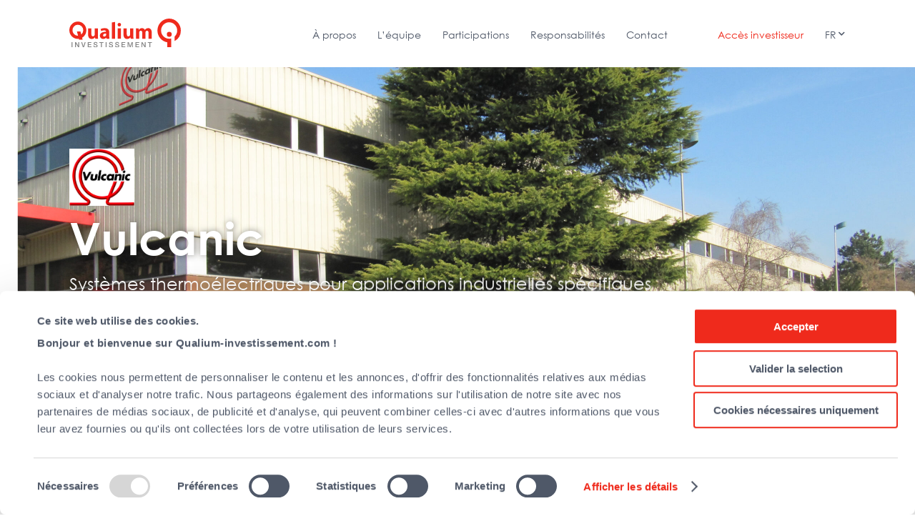

--- FILE ---
content_type: text/html; charset=UTF-8
request_url: https://qualium-investissement.com/participation/vulcanic/
body_size: 10291
content:
 

<!doctype html>
<html lang="fr-FR">

<head>
		<meta charset="UTF-8">
	<meta name="viewport" content="width=device-width, initial-scale=1">
	<link rel="profile" href="https://gmpg.org/xfn/11">
	<script src="https://kit.fontawesome.com/0547aa0533.js" crossorigin="anonymous"></script>
			<script data-cookieconsent="ignore">
			window.dataLayer = window.dataLayer || [];

			function gtag() {
				dataLayer.push(arguments);
			}
			gtag("consent", "default", {
				ad_storage: "denied",
				ad_user_data: "denied",
				ad_personalization: "denied",
				analytics_storage: "denied",
				functionality_storage: "denied",
				personalization_storage: "denied",
				security_storage: "granted",
				wait_for_update: 2000,
			});
			gtag("set", "ads_data_redaction", true);
		</script>
		<!-- Google Tag Manager -->
		<script data-cookieconsent="ignore">
			(function(w, d, s, l, i) {
				w[l] = w[l] || [];
				w[l].push({
					'gtm.start': new Date().getTime(),
					event: 'gtm.js'
				});
				var f = d.getElementsByTagName(s)[0],
					j = d.createElement(s),
					dl = l != 'dataLayer' ? '&l=' + l : '';
				j.async = true;
				j.src =
					'https://www.googletagmanager.com/gtm.js?id=' + i + dl;
				f.parentNode.insertBefore(j, f);
			})(window, document, 'script', 'dataLayer', 'GTM-TKFKFSC');
		</script>
		<!-- End Google Tag Manager -->
			<script id="Cookiebot" src="https://consent.cookiebot.com/uc.js"  data-culture="FR"  data-cbid="58f2983f-71c3-4d62-b579-b3af02e7b118" data-blockingmode="auto" type="text/javascript"></script>
			<style type="text/css">
			:root {

				cookie --indx-main-bg-color: #ffffff; 
--indx-main-bg-color: #ffffff; 
--indx-main-button-color: #ef2a1c; 
--indx-main-button-color: #ef2a1c; 
--indx-hover-button-color: #ef9a94; 
--indx-hover-button-color: #ef9a94; 
--indx-secondary-button-color: #4f5868; 
--indx-secondary-button-color: #4f5868; 
--indx-title-color: #4f5868; 
--indx-title-color: #4f5868; 
--indx-main-texte-color: #4f5868; 
--indx-main-texte-color: #4f5868; 
--indx-font: 'Arial'; 
--indx-font: Arial; 
--indx-bg-blur-color: rgba(79,88,104,0.69); 
--indx-bg-blur-color: rgba(79,88,104,0.69); 
--indx-width-blur: 7px; 
--indx-width-blur: 7px; 
--indx-imgcookie: url('../img/cookie.jpg'); 
--indx-imgcookie: url('../img/cookie.jpg'); 
--indx-imgcookieon: url('../img/ON.png'); 
--indx-imgcookieon: url('../img/ON.png'); 
--indx-imgcookieongris: url('../img/ON-gris.png'); 
--indx-imgcookieongris: url('../img/ON-gris.png'); 
--indx-imgcookieoff: url('../img/OFF.png'); 
--indx-imgcookieoff: url('../img/OFF.png'); 
			}
		</style>
	<meta name='robots' content='index, follow, max-image-preview:large, max-snippet:-1, max-video-preview:-1' />
<link rel="alternate" href="https://qualium-investissement.com/participation/vulcanic/" hreflang="fr" />
<link rel="alternate" href="https://qualium-investissement.com/en/participation/vulcanic-2/" hreflang="en" />

	<!-- This site is optimized with the Yoast SEO plugin v26.8 - https://yoast.com/product/yoast-seo-wordpress/ -->
	<title>Vulcanic | Qualium Investissement</title>
	<link rel="canonical" href="https://qualium-investissement.com/participation/vulcanic/" />
	<meta property="og:locale" content="fr_FR" />
	<meta property="og:locale:alternate" content="en_GB" />
	<meta property="og:type" content="article" />
	<meta property="og:title" content="Vulcanic | Qualium Investissement" />
	<meta property="og:url" content="https://qualium-investissement.com/participation/vulcanic/" />
	<meta property="og:site_name" content="Qualium Investissement" />
	<meta property="article:modified_time" content="2023-07-18T11:45:09+00:00" />
	<meta property="og:image" content="https://qualium-investissement.com/wp-content/uploads/2021/07/photo-leaflet-9-v2-hydrotreater-hydrocraker-temperature-measurement.jpg" />
	<meta property="og:image:width" content="689" />
	<meta property="og:image:height" content="471" />
	<meta property="og:image:type" content="image/jpeg" />
	<meta name="twitter:card" content="summary_large_image" />
	<script type="application/ld+json" class="yoast-schema-graph">{"@context":"https://schema.org","@graph":[{"@type":"WebPage","@id":"https://qualium-investissement.com/participation/vulcanic/","url":"https://qualium-investissement.com/participation/vulcanic/","name":"Vulcanic | Qualium Investissement","isPartOf":{"@id":"https://qualium-investissement.com/#website"},"primaryImageOfPage":{"@id":"https://qualium-investissement.com/participation/vulcanic/#primaryimage"},"image":{"@id":"https://qualium-investissement.com/participation/vulcanic/#primaryimage"},"thumbnailUrl":"https://qualium-investissement.com/wp-content/uploads/2021/07/photo-leaflet-9-v2-hydrotreater-hydrocraker-temperature-measurement.jpg","datePublished":"2023-07-18T10:00:52+00:00","dateModified":"2023-07-18T11:45:09+00:00","breadcrumb":{"@id":"https://qualium-investissement.com/participation/vulcanic/#breadcrumb"},"inLanguage":"fr-FR","potentialAction":[{"@type":"ReadAction","target":["https://qualium-investissement.com/participation/vulcanic/"]}]},{"@type":"ImageObject","inLanguage":"fr-FR","@id":"https://qualium-investissement.com/participation/vulcanic/#primaryimage","url":"https://qualium-investissement.com/wp-content/uploads/2021/07/photo-leaflet-9-v2-hydrotreater-hydrocraker-temperature-measurement.jpg","contentUrl":"https://qualium-investissement.com/wp-content/uploads/2021/07/photo-leaflet-9-v2-hydrotreater-hydrocraker-temperature-measurement.jpg","width":689,"height":471},{"@type":"BreadcrumbList","@id":"https://qualium-investissement.com/participation/vulcanic/#breadcrumb","itemListElement":[{"@type":"ListItem","position":1,"name":"Accueil","item":"https://qualium-investissement.com/"},{"@type":"ListItem","position":2,"name":"Participations","item":"https://qualium-investissement.com/participation/"},{"@type":"ListItem","position":3,"name":"Vulcanic"}]},{"@type":"WebSite","@id":"https://qualium-investissement.com/#website","url":"https://qualium-investissement.com/","name":"Qualium Investissement","description":"","publisher":{"@id":"https://qualium-investissement.com/#organization"},"potentialAction":[{"@type":"SearchAction","target":{"@type":"EntryPoint","urlTemplate":"https://qualium-investissement.com/?s={search_term_string}"},"query-input":{"@type":"PropertyValueSpecification","valueRequired":true,"valueName":"search_term_string"}}],"inLanguage":"fr-FR"},{"@type":"Organization","@id":"https://qualium-investissement.com/#organization","name":"Qualium Investissement","url":"https://qualium-investissement.com/","logo":{"@type":"ImageObject","inLanguage":"fr-FR","@id":"https://qualium-investissement.com/#/schema/logo/image/","url":"https://qualium-investissement.com/wp-content/uploads/2021/05/Groupe-1.svg","contentUrl":"https://qualium-investissement.com/wp-content/uploads/2021/05/Groupe-1.svg","width":156,"height":39,"caption":"Qualium Investissement"},"image":{"@id":"https://qualium-investissement.com/#/schema/logo/image/"}}]}</script>
	<!-- / Yoast SEO plugin. -->


<link rel='dns-prefetch' href='//challenges.cloudflare.com' />
<link rel="alternate" type="application/rss+xml" title="Qualium Investissement &raquo; Flux" href="https://qualium-investissement.com/feed/" />
<link rel="alternate" type="application/rss+xml" title="Qualium Investissement &raquo; Flux des commentaires" href="https://qualium-investissement.com/comments/feed/" />
<link rel="alternate" title="oEmbed (JSON)" type="application/json+oembed" href="https://qualium-investissement.com/wp-json/oembed/1.0/embed?url=https%3A%2F%2Fqualium-investissement.com%2Fparticipation%2Fvulcanic%2F&#038;lang=fr" />
<link rel="alternate" title="oEmbed (XML)" type="text/xml+oembed" href="https://qualium-investissement.com/wp-json/oembed/1.0/embed?url=https%3A%2F%2Fqualium-investissement.com%2Fparticipation%2Fvulcanic%2F&#038;format=xml&#038;lang=fr" />
<style id='wp-img-auto-sizes-contain-inline-css'>
img:is([sizes=auto i],[sizes^="auto," i]){contain-intrinsic-size:3000px 1500px}
/*# sourceURL=wp-img-auto-sizes-contain-inline-css */
</style>
<style id='wp-emoji-styles-inline-css'>

	img.wp-smiley, img.emoji {
		display: inline !important;
		border: none !important;
		box-shadow: none !important;
		height: 1em !important;
		width: 1em !important;
		margin: 0 0.07em !important;
		vertical-align: -0.1em !important;
		background: none !important;
		padding: 0 !important;
	}
/*# sourceURL=wp-emoji-styles-inline-css */
</style>
<style id='wp-block-library-inline-css'>
:root{--wp-block-synced-color:#7a00df;--wp-block-synced-color--rgb:122,0,223;--wp-bound-block-color:var(--wp-block-synced-color);--wp-editor-canvas-background:#ddd;--wp-admin-theme-color:#007cba;--wp-admin-theme-color--rgb:0,124,186;--wp-admin-theme-color-darker-10:#006ba1;--wp-admin-theme-color-darker-10--rgb:0,107,160.5;--wp-admin-theme-color-darker-20:#005a87;--wp-admin-theme-color-darker-20--rgb:0,90,135;--wp-admin-border-width-focus:2px}@media (min-resolution:192dpi){:root{--wp-admin-border-width-focus:1.5px}}.wp-element-button{cursor:pointer}:root .has-very-light-gray-background-color{background-color:#eee}:root .has-very-dark-gray-background-color{background-color:#313131}:root .has-very-light-gray-color{color:#eee}:root .has-very-dark-gray-color{color:#313131}:root .has-vivid-green-cyan-to-vivid-cyan-blue-gradient-background{background:linear-gradient(135deg,#00d084,#0693e3)}:root .has-purple-crush-gradient-background{background:linear-gradient(135deg,#34e2e4,#4721fb 50%,#ab1dfe)}:root .has-hazy-dawn-gradient-background{background:linear-gradient(135deg,#faaca8,#dad0ec)}:root .has-subdued-olive-gradient-background{background:linear-gradient(135deg,#fafae1,#67a671)}:root .has-atomic-cream-gradient-background{background:linear-gradient(135deg,#fdd79a,#004a59)}:root .has-nightshade-gradient-background{background:linear-gradient(135deg,#330968,#31cdcf)}:root .has-midnight-gradient-background{background:linear-gradient(135deg,#020381,#2874fc)}:root{--wp--preset--font-size--normal:16px;--wp--preset--font-size--huge:42px}.has-regular-font-size{font-size:1em}.has-larger-font-size{font-size:2.625em}.has-normal-font-size{font-size:var(--wp--preset--font-size--normal)}.has-huge-font-size{font-size:var(--wp--preset--font-size--huge)}.has-text-align-center{text-align:center}.has-text-align-left{text-align:left}.has-text-align-right{text-align:right}.has-fit-text{white-space:nowrap!important}#end-resizable-editor-section{display:none}.aligncenter{clear:both}.items-justified-left{justify-content:flex-start}.items-justified-center{justify-content:center}.items-justified-right{justify-content:flex-end}.items-justified-space-between{justify-content:space-between}.screen-reader-text{border:0;clip-path:inset(50%);height:1px;margin:-1px;overflow:hidden;padding:0;position:absolute;width:1px;word-wrap:normal!important}.screen-reader-text:focus{background-color:#ddd;clip-path:none;color:#444;display:block;font-size:1em;height:auto;left:5px;line-height:normal;padding:15px 23px 14px;text-decoration:none;top:5px;width:auto;z-index:100000}html :where(.has-border-color){border-style:solid}html :where([style*=border-top-color]){border-top-style:solid}html :where([style*=border-right-color]){border-right-style:solid}html :where([style*=border-bottom-color]){border-bottom-style:solid}html :where([style*=border-left-color]){border-left-style:solid}html :where([style*=border-width]){border-style:solid}html :where([style*=border-top-width]){border-top-style:solid}html :where([style*=border-right-width]){border-right-style:solid}html :where([style*=border-bottom-width]){border-bottom-style:solid}html :where([style*=border-left-width]){border-left-style:solid}html :where(img[class*=wp-image-]){height:auto;max-width:100%}:where(figure){margin:0 0 1em}html :where(.is-position-sticky){--wp-admin--admin-bar--position-offset:var(--wp-admin--admin-bar--height,0px)}@media screen and (max-width:600px){html :where(.is-position-sticky){--wp-admin--admin-bar--position-offset:0px}}

/*# sourceURL=wp-block-library-inline-css */
</style><style id='global-styles-inline-css'>
:root{--wp--preset--aspect-ratio--square: 1;--wp--preset--aspect-ratio--4-3: 4/3;--wp--preset--aspect-ratio--3-4: 3/4;--wp--preset--aspect-ratio--3-2: 3/2;--wp--preset--aspect-ratio--2-3: 2/3;--wp--preset--aspect-ratio--16-9: 16/9;--wp--preset--aspect-ratio--9-16: 9/16;--wp--preset--color--black: #000000;--wp--preset--color--cyan-bluish-gray: #abb8c3;--wp--preset--color--white: #ffffff;--wp--preset--color--pale-pink: #f78da7;--wp--preset--color--vivid-red: #cf2e2e;--wp--preset--color--luminous-vivid-orange: #ff6900;--wp--preset--color--luminous-vivid-amber: #fcb900;--wp--preset--color--light-green-cyan: #7bdcb5;--wp--preset--color--vivid-green-cyan: #00d084;--wp--preset--color--pale-cyan-blue: #8ed1fc;--wp--preset--color--vivid-cyan-blue: #0693e3;--wp--preset--color--vivid-purple: #9b51e0;--wp--preset--gradient--vivid-cyan-blue-to-vivid-purple: linear-gradient(135deg,rgb(6,147,227) 0%,rgb(155,81,224) 100%);--wp--preset--gradient--light-green-cyan-to-vivid-green-cyan: linear-gradient(135deg,rgb(122,220,180) 0%,rgb(0,208,130) 100%);--wp--preset--gradient--luminous-vivid-amber-to-luminous-vivid-orange: linear-gradient(135deg,rgb(252,185,0) 0%,rgb(255,105,0) 100%);--wp--preset--gradient--luminous-vivid-orange-to-vivid-red: linear-gradient(135deg,rgb(255,105,0) 0%,rgb(207,46,46) 100%);--wp--preset--gradient--very-light-gray-to-cyan-bluish-gray: linear-gradient(135deg,rgb(238,238,238) 0%,rgb(169,184,195) 100%);--wp--preset--gradient--cool-to-warm-spectrum: linear-gradient(135deg,rgb(74,234,220) 0%,rgb(151,120,209) 20%,rgb(207,42,186) 40%,rgb(238,44,130) 60%,rgb(251,105,98) 80%,rgb(254,248,76) 100%);--wp--preset--gradient--blush-light-purple: linear-gradient(135deg,rgb(255,206,236) 0%,rgb(152,150,240) 100%);--wp--preset--gradient--blush-bordeaux: linear-gradient(135deg,rgb(254,205,165) 0%,rgb(254,45,45) 50%,rgb(107,0,62) 100%);--wp--preset--gradient--luminous-dusk: linear-gradient(135deg,rgb(255,203,112) 0%,rgb(199,81,192) 50%,rgb(65,88,208) 100%);--wp--preset--gradient--pale-ocean: linear-gradient(135deg,rgb(255,245,203) 0%,rgb(182,227,212) 50%,rgb(51,167,181) 100%);--wp--preset--gradient--electric-grass: linear-gradient(135deg,rgb(202,248,128) 0%,rgb(113,206,126) 100%);--wp--preset--gradient--midnight: linear-gradient(135deg,rgb(2,3,129) 0%,rgb(40,116,252) 100%);--wp--preset--font-size--small: 13px;--wp--preset--font-size--medium: 20px;--wp--preset--font-size--large: 36px;--wp--preset--font-size--x-large: 42px;--wp--preset--spacing--20: 0.44rem;--wp--preset--spacing--30: 0.67rem;--wp--preset--spacing--40: 1rem;--wp--preset--spacing--50: 1.5rem;--wp--preset--spacing--60: 2.25rem;--wp--preset--spacing--70: 3.38rem;--wp--preset--spacing--80: 5.06rem;--wp--preset--shadow--natural: 6px 6px 9px rgba(0, 0, 0, 0.2);--wp--preset--shadow--deep: 12px 12px 50px rgba(0, 0, 0, 0.4);--wp--preset--shadow--sharp: 6px 6px 0px rgba(0, 0, 0, 0.2);--wp--preset--shadow--outlined: 6px 6px 0px -3px rgb(255, 255, 255), 6px 6px rgb(0, 0, 0);--wp--preset--shadow--crisp: 6px 6px 0px rgb(0, 0, 0);}:where(.is-layout-flex){gap: 0.5em;}:where(.is-layout-grid){gap: 0.5em;}body .is-layout-flex{display: flex;}.is-layout-flex{flex-wrap: wrap;align-items: center;}.is-layout-flex > :is(*, div){margin: 0;}body .is-layout-grid{display: grid;}.is-layout-grid > :is(*, div){margin: 0;}:where(.wp-block-columns.is-layout-flex){gap: 2em;}:where(.wp-block-columns.is-layout-grid){gap: 2em;}:where(.wp-block-post-template.is-layout-flex){gap: 1.25em;}:where(.wp-block-post-template.is-layout-grid){gap: 1.25em;}.has-black-color{color: var(--wp--preset--color--black) !important;}.has-cyan-bluish-gray-color{color: var(--wp--preset--color--cyan-bluish-gray) !important;}.has-white-color{color: var(--wp--preset--color--white) !important;}.has-pale-pink-color{color: var(--wp--preset--color--pale-pink) !important;}.has-vivid-red-color{color: var(--wp--preset--color--vivid-red) !important;}.has-luminous-vivid-orange-color{color: var(--wp--preset--color--luminous-vivid-orange) !important;}.has-luminous-vivid-amber-color{color: var(--wp--preset--color--luminous-vivid-amber) !important;}.has-light-green-cyan-color{color: var(--wp--preset--color--light-green-cyan) !important;}.has-vivid-green-cyan-color{color: var(--wp--preset--color--vivid-green-cyan) !important;}.has-pale-cyan-blue-color{color: var(--wp--preset--color--pale-cyan-blue) !important;}.has-vivid-cyan-blue-color{color: var(--wp--preset--color--vivid-cyan-blue) !important;}.has-vivid-purple-color{color: var(--wp--preset--color--vivid-purple) !important;}.has-black-background-color{background-color: var(--wp--preset--color--black) !important;}.has-cyan-bluish-gray-background-color{background-color: var(--wp--preset--color--cyan-bluish-gray) !important;}.has-white-background-color{background-color: var(--wp--preset--color--white) !important;}.has-pale-pink-background-color{background-color: var(--wp--preset--color--pale-pink) !important;}.has-vivid-red-background-color{background-color: var(--wp--preset--color--vivid-red) !important;}.has-luminous-vivid-orange-background-color{background-color: var(--wp--preset--color--luminous-vivid-orange) !important;}.has-luminous-vivid-amber-background-color{background-color: var(--wp--preset--color--luminous-vivid-amber) !important;}.has-light-green-cyan-background-color{background-color: var(--wp--preset--color--light-green-cyan) !important;}.has-vivid-green-cyan-background-color{background-color: var(--wp--preset--color--vivid-green-cyan) !important;}.has-pale-cyan-blue-background-color{background-color: var(--wp--preset--color--pale-cyan-blue) !important;}.has-vivid-cyan-blue-background-color{background-color: var(--wp--preset--color--vivid-cyan-blue) !important;}.has-vivid-purple-background-color{background-color: var(--wp--preset--color--vivid-purple) !important;}.has-black-border-color{border-color: var(--wp--preset--color--black) !important;}.has-cyan-bluish-gray-border-color{border-color: var(--wp--preset--color--cyan-bluish-gray) !important;}.has-white-border-color{border-color: var(--wp--preset--color--white) !important;}.has-pale-pink-border-color{border-color: var(--wp--preset--color--pale-pink) !important;}.has-vivid-red-border-color{border-color: var(--wp--preset--color--vivid-red) !important;}.has-luminous-vivid-orange-border-color{border-color: var(--wp--preset--color--luminous-vivid-orange) !important;}.has-luminous-vivid-amber-border-color{border-color: var(--wp--preset--color--luminous-vivid-amber) !important;}.has-light-green-cyan-border-color{border-color: var(--wp--preset--color--light-green-cyan) !important;}.has-vivid-green-cyan-border-color{border-color: var(--wp--preset--color--vivid-green-cyan) !important;}.has-pale-cyan-blue-border-color{border-color: var(--wp--preset--color--pale-cyan-blue) !important;}.has-vivid-cyan-blue-border-color{border-color: var(--wp--preset--color--vivid-cyan-blue) !important;}.has-vivid-purple-border-color{border-color: var(--wp--preset--color--vivid-purple) !important;}.has-vivid-cyan-blue-to-vivid-purple-gradient-background{background: var(--wp--preset--gradient--vivid-cyan-blue-to-vivid-purple) !important;}.has-light-green-cyan-to-vivid-green-cyan-gradient-background{background: var(--wp--preset--gradient--light-green-cyan-to-vivid-green-cyan) !important;}.has-luminous-vivid-amber-to-luminous-vivid-orange-gradient-background{background: var(--wp--preset--gradient--luminous-vivid-amber-to-luminous-vivid-orange) !important;}.has-luminous-vivid-orange-to-vivid-red-gradient-background{background: var(--wp--preset--gradient--luminous-vivid-orange-to-vivid-red) !important;}.has-very-light-gray-to-cyan-bluish-gray-gradient-background{background: var(--wp--preset--gradient--very-light-gray-to-cyan-bluish-gray) !important;}.has-cool-to-warm-spectrum-gradient-background{background: var(--wp--preset--gradient--cool-to-warm-spectrum) !important;}.has-blush-light-purple-gradient-background{background: var(--wp--preset--gradient--blush-light-purple) !important;}.has-blush-bordeaux-gradient-background{background: var(--wp--preset--gradient--blush-bordeaux) !important;}.has-luminous-dusk-gradient-background{background: var(--wp--preset--gradient--luminous-dusk) !important;}.has-pale-ocean-gradient-background{background: var(--wp--preset--gradient--pale-ocean) !important;}.has-electric-grass-gradient-background{background: var(--wp--preset--gradient--electric-grass) !important;}.has-midnight-gradient-background{background: var(--wp--preset--gradient--midnight) !important;}.has-small-font-size{font-size: var(--wp--preset--font-size--small) !important;}.has-medium-font-size{font-size: var(--wp--preset--font-size--medium) !important;}.has-large-font-size{font-size: var(--wp--preset--font-size--large) !important;}.has-x-large-font-size{font-size: var(--wp--preset--font-size--x-large) !important;}
/*# sourceURL=global-styles-inline-css */
</style>

<style id='classic-theme-styles-inline-css'>
/*! This file is auto-generated */
.wp-block-button__link{color:#fff;background-color:#32373c;border-radius:9999px;box-shadow:none;text-decoration:none;padding:calc(.667em + 2px) calc(1.333em + 2px);font-size:1.125em}.wp-block-file__button{background:#32373c;color:#fff;text-decoration:none}
/*# sourceURL=/wp-includes/css/classic-themes.min.css */
</style>
<link rel='stylesheet' id='contact-form-7-css' href='https://qualium-investissement.com/wp-content/plugins/contact-form-7/includes/css/styles.css?ver=6.1.4' media='all' />
<link rel='stylesheet' id='indexel-rgpd-css' href='https://qualium-investissement.com/wp-content/plugins/indexel-rgpd/public/css/cookiebot_banner.css?ver=3.3.1' media='all' />
<link rel='stylesheet' id='qualium-style-css' href='https://qualium-investissement.com/wp-content/themes/qualium/style.css?ver=6.9' media='all' />
<link rel='stylesheet' id='slick-style-theme-css' href='https://qualium-investissement.com/wp-content/themes/qualium/assets/css/vendor/slick-theme.css?ver=6.9' media='all' />
<link rel='stylesheet' id='slick-style-css' href='https://qualium-investissement.com/wp-content/themes/qualium/assets/css/vendor/slick.css?ver=6.9' media='all' />
<link rel='stylesheet' id='alpha3-style-css' href='https://qualium-investissement.com/wp-content/themes/qualium/build/css/style.min.css?ver=6.9' media='all' />
<link rel='stylesheet' id='wp-pagenavi-css' href='https://qualium-investissement.com/wp-content/plugins/wp-pagenavi/pagenavi-css.css?ver=2.70' media='all' />
<script src="https://qualium-investissement.com/wp-includes/js/jquery/jquery.min.js?ver=3.7.1" id="jquery-core-js"></script>
<script src="https://qualium-investissement.com/wp-includes/js/jquery/jquery-migrate.min.js?ver=3.4.1" id="jquery-migrate-js"></script>
<script src="https://qualium-investissement.com/wp-content/plugins/indexel-rgpd/public/js/indexel-rgpd-public.js?ver=3.3.1" id="indexel-rgpd-js"></script>
<script src="https://qualium-investissement.com/wp-content/themes/qualium/build/js/vendor.min.js?ver=1" id="alpha3-script-vendor-js"></script>
<script src="https://qualium-investissement.com/wp-content/themes/qualium/build/js/custom.min.js?ver=1" id="alpha3-script-custom-js"></script>
<script id="my_loadmore-js-extra">
var misha_loadmore_params = {"ajaxurl":"https://qualium-investissement.com/wp-admin/admin-ajax.php","max_page":"0"};
//# sourceURL=my_loadmore-js-extra
</script>
<script src="https://qualium-investissement.com/wp-content/themes/qualium/assets/js/custom/myloadmore.js?ver=6.9" id="my_loadmore-js"></script>
<link rel="https://api.w.org/" href="https://qualium-investissement.com/wp-json/" /><link rel="alternate" title="JSON" type="application/json" href="https://qualium-investissement.com/wp-json/wp/v2/participation/1375" /><link rel="EditURI" type="application/rsd+xml" title="RSD" href="https://qualium-investissement.com/xmlrpc.php?rsd" />
<meta name="generator" content="WordPress 6.9" />
<link rel='shortlink' href='https://qualium-investissement.com/?p=1375' />
<link rel="icon" href="https://qualium-investissement.com/wp-content/uploads/2021/12/cropped-favicon-64x64-1-32x32.png" sizes="32x32" />
<link rel="icon" href="https://qualium-investissement.com/wp-content/uploads/2021/12/cropped-favicon-64x64-1-192x192.png" sizes="192x192" />
<link rel="apple-touch-icon" href="https://qualium-investissement.com/wp-content/uploads/2021/12/cropped-favicon-64x64-1-180x180.png" />
<meta name="msapplication-TileImage" content="https://qualium-investissement.com/wp-content/uploads/2021/12/cropped-favicon-64x64-1-270x270.png" />
</head>

<body class="wp-singular participation-template-default single single-participation postid-1375 wp-custom-logo wp-theme-qualium">
				<!-- Google Tag Manager (noscript) -->
		<noscript><iframe src="https://www.googletagmanager.com/ns.html?id=GTM-TKFKFSC" height="0" width="0" style="display:none;visibility:hidden;"></iframe></noscript>
		<!-- End Google Tag Manager (noscript) -->
	
	<!-- EDIT POST -->
	
	<div id="page" class="site">

		<!-- HEADER MENU -->
		<header id="menu">
			<div class="wrapper flex">
				
				<!-- LOGO -->
				<a href="https://qualium-investissement.com/" class="custom-logo-link" rel="home"><img width="156" height="39" src="https://qualium-investissement.com/wp-content/uploads/2021/05/Groupe-1.svg" class="custom-logo" alt="Qualium Investissement" decoding="async" /></a>
				<!-- BURGER BTN -->
				<button class="menu-toggle" id="button-toggle" aria-controls="primary-menu" aria-expanded="false">
					<span class="top"></span>
					<span class="middle"></span>
					<span class="bottom"></span>
				</button>

				<!-- MENU -->
				<nav id="site-navigation" class="main-navigation">
					<div class="menu-fr-menu-header-container"><ul id="menu-header" class="menu"><li id="menu-item-56" class="menu-item menu-item-type-post_type menu-item-object-page menu-item-56"><a href="https://qualium-investissement.com/a-propos/">À propos</a></li>
<li id="menu-item-458" class="menu-item menu-item-type-post_type menu-item-object-page menu-item-458"><a href="https://qualium-investissement.com/equipe/">L’équipe</a></li>
<li id="menu-item-1052" class="menu-item menu-item-type-post_type menu-item-object-page menu-item-1052"><a href="https://qualium-investissement.com/participations/">Participations</a></li>
<li id="menu-item-1559" class="menu-item menu-item-type-post_type menu-item-object-page menu-item-1559"><a href="https://qualium-investissement.com/responsabilites/">Responsabilités</a></li>
<li id="menu-item-51" class="menu-item menu-item-type-post_type menu-item-object-page menu-item-51"><a href="https://qualium-investissement.com/contact/">Contact</a></li>
<li id="menu-item-57" class="pro menu-item menu-item-type-custom menu-item-object-custom menu-item-57"><a target="_blank" href="https://apps.intralinks.com/investorvision">Accès investisseur</a></li>
<li id="menu-item-58" class="pll-parent-menu-item menu-item menu-item-type-custom menu-item-object-custom menu-item-has-children menu-item-58"><a href="#pll_switcher">Fr</a>
<ul class="sub-menu">
	<li id="menu-item-58-en" class="lang-item lang-item-6 lang-item-en lang-item-first menu-item menu-item-type-custom menu-item-object-custom menu-item-58-en"><a href="https://qualium-investissement.com/en/participation/vulcanic-2/" hreflang="en-GB" lang="en-GB">En</a></li>
</ul>
</li>
</ul></div>				</nav>

			</div>
		</header>

		<div class="body-blackout" id="blackout"></div>

<main id="primary" class="site-main single-participation">

	<section class="hero-participation">
					<figure class="bg filter bg-no">
				<img src="https://qualium-investissement.com/wp-content/uploads/2021/07/Vulcanic-usine-de-Neuilly-scaled.jpeg" alt="" />
			</figure>
		
		<div class="content">
			<div class="wrapper">
									<figure class="logo">
						<img src="https://qualium-investissement.com/wp-content/uploads/2021/07/logo-vulcanic.jpg" alt="" />
					</figure>
					
				<div class="title">Vulcanic</div>
	
				<div class="subtitle">Systèmes thermoélectriques pour applications industrielles spécifiques</div>
			</div>
		</div>
	</section>

	<!-- FLEXIBLE -->

	
<section class="flx-identity">
  <div class="wrapper"> 

    <h2 class="title">Systèmes thermoélectriques pour applications industrielles spécifiques</h2>

    <div class="flex">
      <div class="left">
  
                  <figure class="pic">
            <img src="https://qualium-investissement.com/wp-content/uploads/2021/07/EURODOMMAGES_PDG.svg" alt="" />
          </figure>
          
        <div class="name">Christian Schott</div>
        <div class="job">Président de Vulcanic</div>
      </div>
  
              <div class="right flex">
            
            <div class="bloc">
              <div class="titlebloc">Secteur</div>
              <div class="textbloc"><p>Equipement industriel</p>
</div>
            </div>
  
            
            <div class="bloc">
              <div class="titlebloc">Localisation</div>
              <div class="textbloc"><p>Neuilly-sur-Marne (93)</p>
</div>
            </div>
  
            
            <div class="bloc">
              <div class="titlebloc">Date d'investissement</div>
              <div class="textbloc"><p>2016</p>
</div>
            </div>
  
                  </div>
      
    </div>

  </div>
</section>
<section class="flx-values revealX left">
  <div class="wrapper">

    <h2 class="title">Systèmes thermoélectriques pour applications industrielles spécifiques</h2>

    <div class="flex">
      <figure class="left">
        <img src="https://qualium-investissement.com/wp-content/uploads/2021/07/BatterieNucleaire_1-DetFondBlanc-Air-heaters-Air-convectors-Fan-air-heaters-for-nuclear-environment.jpg" alt="" />
      </figure>

      <div class="right">
        <h3 class="titletext">Solutions de chauffage et refroidissement électriques pour l'industrie</h3>
        <div class="text"><p>Fondé en 1973, Vulcanic fait partie des leaders mondiaux dans la conception et la fabrication de systèmes de chauffage et refroidissement électrique pour l&rsquo;industrie. Le groupe emploie environ 650 salariés répartis sur ses neuf sites industriels (France, Allemagne, Espagne et Australie) et dispose d’une implantation commerciale mondiale, notamment en Asie et au Moyen-Orient.<br />
Utilisés dans des environnements critiques sur une large palette d&rsquo;applications industrielles, les produits Vulcanic adressent une base diversifiée de plus de 30 000 clients implantés mondialement, dont des références de premier plan, et, couvrent une grande variété de secteurs, tels que l&rsquo;énergie, le transport, l&rsquo;oil &amp; gas et l&rsquo;agro-alimentaire.</p>
</div>

                  <a class="button" href="https://www.vulcanic.com/fr/" target="_blank">A propos de Vulcanic<i class="fal fa-long-arrow-right"></i></a>
              </div>
    </div>

  </div>
</section><section class="flx-key">
  <div class="wrapper">

          <div class="flex">
                  <div class="bloc">
            <div class="number">9</div>
            <div class="text">usines</div>
          </div>
                  <div class="bloc">
            <div class="number">30 000</div>
            <div class="text">clients</div>
          </div>
                  <div class="bloc">
            <div class="number">+100</div>
            <div class="text">pays adressés</div>
          </div>
                  <div class="bloc">
            <div class="number">650 </div>
            <div class="text">employés</div>
          </div>
              </div>
    
  </div>
</section>
<section class="flx-testimonies">
  <div class="wrapper">

    <h2 class="title"></h2>

          <div class="slider-testimonies">
        
          <div class="slide">
            <div class="text"><p>“Nous nous réjouissons d’entamer cette prochaine étape de notre internationalisation en partenariat avec Qualium. Dans le prolongement de notre parcours réalisé au cours des cinq dernières années, le Groupe Vulcanic entend se renforcer dans des géographies à fort potentiel.”</p>
</div>
                        <div class="name">Christian Schott</div>
            <div class="job">Président</div>
            <div class="brand">Vulcanic</div>
          </div>

              </div>
    
  </div>
</section>	
</main>


<footer id="footer" class="site-footer">
	<div class="wrapper">

		<div class="flex one">
			<div class="left">
				<!-- LOGO -->
									<figure class="logo">
						<img src="https://qualium-investissement.com/wp-content/uploads/2021/05/logo.png" alt="" />
					</figure>
							</div>

			<div class="container-menu"><ul id="menu-footer" class="menu"><li id="menu-item-59" class="menu-item menu-item-type-post_type menu-item-object-page menu-item-59"><a href="https://qualium-investissement.com/a-propos/">À propos</a></li>
<li id="menu-item-62" class="menu-item menu-item-type-post_type menu-item-object-page menu-item-62"><a href="https://qualium-investissement.com/equipe/">L’équipe</a></li>
<li id="menu-item-64" class="menu-item menu-item-type-post_type menu-item-object-page menu-item-64"><a href="https://qualium-investissement.com/participations/">Participations</a></li>
<li id="menu-item-60" class="menu-item menu-item-type-post_type menu-item-object-page menu-item-60"><a href="https://qualium-investissement.com/contact/">Contact</a></li>
<li id="menu-item-242" class="menu-item menu-item-type-post_type menu-item-object-page menu-item-privacy-policy menu-item-242"><a rel="privacy-policy" href="https://qualium-investissement.com/politique-de-confidentialite/">Mentions légales</a></li>
<li id="menu-item-243" class="menu-item menu-item-type-post_type menu-item-object-page menu-item-243"><a href="https://qualium-investissement.com/plan-du-site/">Plan du site</a></li>
</ul></div>		</div>

		<div class="flex two">
			<div class="mention">©2025 Qualium Investissement</div>
	
			  <ul class="socialnetworks">
          <li>
                  <a href="https://twitter.com/qualiuminvest?lang=fr" target="_blank">
            <i class="fab fa-twitter" aria-hidden="true"></i>          </a>
              </li>
          <li>
                  <a href="https://www.linkedin.com/company/qualium-investissement/" target="_blank">
            <i class="fab fa-linkedin-in" aria-hidden="true"></i>          </a>
              </li>
      </ul> 
		</div>

		<!-- GO TO TOP -->
		<a href="#top" class="scroll">
			<i class="fas fa-arrow-up"></i>
		</a>

	</div>
</footer>

<div class="modal video">
	<div class="overlay"></div>
	<div class="wrapper">
		<a href="#close" class="closemodal"><i class="fas fa-times"></i></a>
		<div class="content">
		</div>
	</div>
</div>


</div>

<script type="speculationrules">
{"prefetch":[{"source":"document","where":{"and":[{"href_matches":"/*"},{"not":{"href_matches":["/wp-*.php","/wp-admin/*","/wp-content/uploads/*","/wp-content/*","/wp-content/plugins/*","/wp-content/themes/qualium/*","/*\\?(.+)"]}},{"not":{"selector_matches":"a[rel~=\"nofollow\"]"}},{"not":{"selector_matches":".no-prefetch, .no-prefetch a"}}]},"eagerness":"conservative"}]}
</script>
<script src="https://qualium-investissement.com/wp-includes/js/dist/hooks.min.js?ver=dd5603f07f9220ed27f1" id="wp-hooks-js"></script>
<script src="https://qualium-investissement.com/wp-includes/js/dist/i18n.min.js?ver=c26c3dc7bed366793375" id="wp-i18n-js"></script>
<script id="wp-i18n-js-after">
wp.i18n.setLocaleData( { 'text direction\u0004ltr': [ 'ltr' ] } );
//# sourceURL=wp-i18n-js-after
</script>
<script src="https://qualium-investissement.com/wp-content/plugins/contact-form-7/includes/swv/js/index.js?ver=6.1.4" id="swv-js"></script>
<script id="contact-form-7-js-translations">
( function( domain, translations ) {
	var localeData = translations.locale_data[ domain ] || translations.locale_data.messages;
	localeData[""].domain = domain;
	wp.i18n.setLocaleData( localeData, domain );
} )( "contact-form-7", {"translation-revision-date":"2025-02-06 12:02:14+0000","generator":"GlotPress\/4.0.1","domain":"messages","locale_data":{"messages":{"":{"domain":"messages","plural-forms":"nplurals=2; plural=n > 1;","lang":"fr"},"This contact form is placed in the wrong place.":["Ce formulaire de contact est plac\u00e9 dans un mauvais endroit."],"Error:":["Erreur\u00a0:"]}},"comment":{"reference":"includes\/js\/index.js"}} );
//# sourceURL=contact-form-7-js-translations
</script>
<script id="contact-form-7-js-before">
var wpcf7 = {
    "api": {
        "root": "https:\/\/qualium-investissement.com\/wp-json\/",
        "namespace": "contact-form-7\/v1"
    }
};
//# sourceURL=contact-form-7-js-before
</script>
<script src="https://qualium-investissement.com/wp-content/plugins/contact-form-7/includes/js/index.js?ver=6.1.4" id="contact-form-7-js"></script>
<script src="https://challenges.cloudflare.com/turnstile/v0/api.js" id="cloudflare-turnstile-js" data-wp-strategy="async"></script>
<script id="cloudflare-turnstile-js-after">
document.addEventListener( 'wpcf7submit', e => turnstile.reset() );
//# sourceURL=cloudflare-turnstile-js-after
</script>
<script id="wp-emoji-settings" type="application/json">
{"baseUrl":"https://s.w.org/images/core/emoji/17.0.2/72x72/","ext":".png","svgUrl":"https://s.w.org/images/core/emoji/17.0.2/svg/","svgExt":".svg","source":{"concatemoji":"https://qualium-investissement.com/wp-includes/js/wp-emoji-release.min.js?ver=6.9"}}
</script>
<script type="module">
/*! This file is auto-generated */
const a=JSON.parse(document.getElementById("wp-emoji-settings").textContent),o=(window._wpemojiSettings=a,"wpEmojiSettingsSupports"),s=["flag","emoji"];function i(e){try{var t={supportTests:e,timestamp:(new Date).valueOf()};sessionStorage.setItem(o,JSON.stringify(t))}catch(e){}}function c(e,t,n){e.clearRect(0,0,e.canvas.width,e.canvas.height),e.fillText(t,0,0);t=new Uint32Array(e.getImageData(0,0,e.canvas.width,e.canvas.height).data);e.clearRect(0,0,e.canvas.width,e.canvas.height),e.fillText(n,0,0);const a=new Uint32Array(e.getImageData(0,0,e.canvas.width,e.canvas.height).data);return t.every((e,t)=>e===a[t])}function p(e,t){e.clearRect(0,0,e.canvas.width,e.canvas.height),e.fillText(t,0,0);var n=e.getImageData(16,16,1,1);for(let e=0;e<n.data.length;e++)if(0!==n.data[e])return!1;return!0}function u(e,t,n,a){switch(t){case"flag":return n(e,"\ud83c\udff3\ufe0f\u200d\u26a7\ufe0f","\ud83c\udff3\ufe0f\u200b\u26a7\ufe0f")?!1:!n(e,"\ud83c\udde8\ud83c\uddf6","\ud83c\udde8\u200b\ud83c\uddf6")&&!n(e,"\ud83c\udff4\udb40\udc67\udb40\udc62\udb40\udc65\udb40\udc6e\udb40\udc67\udb40\udc7f","\ud83c\udff4\u200b\udb40\udc67\u200b\udb40\udc62\u200b\udb40\udc65\u200b\udb40\udc6e\u200b\udb40\udc67\u200b\udb40\udc7f");case"emoji":return!a(e,"\ud83e\u1fac8")}return!1}function f(e,t,n,a){let r;const o=(r="undefined"!=typeof WorkerGlobalScope&&self instanceof WorkerGlobalScope?new OffscreenCanvas(300,150):document.createElement("canvas")).getContext("2d",{willReadFrequently:!0}),s=(o.textBaseline="top",o.font="600 32px Arial",{});return e.forEach(e=>{s[e]=t(o,e,n,a)}),s}function r(e){var t=document.createElement("script");t.src=e,t.defer=!0,document.head.appendChild(t)}a.supports={everything:!0,everythingExceptFlag:!0},new Promise(t=>{let n=function(){try{var e=JSON.parse(sessionStorage.getItem(o));if("object"==typeof e&&"number"==typeof e.timestamp&&(new Date).valueOf()<e.timestamp+604800&&"object"==typeof e.supportTests)return e.supportTests}catch(e){}return null}();if(!n){if("undefined"!=typeof Worker&&"undefined"!=typeof OffscreenCanvas&&"undefined"!=typeof URL&&URL.createObjectURL&&"undefined"!=typeof Blob)try{var e="postMessage("+f.toString()+"("+[JSON.stringify(s),u.toString(),c.toString(),p.toString()].join(",")+"));",a=new Blob([e],{type:"text/javascript"});const r=new Worker(URL.createObjectURL(a),{name:"wpTestEmojiSupports"});return void(r.onmessage=e=>{i(n=e.data),r.terminate(),t(n)})}catch(e){}i(n=f(s,u,c,p))}t(n)}).then(e=>{for(const n in e)a.supports[n]=e[n],a.supports.everything=a.supports.everything&&a.supports[n],"flag"!==n&&(a.supports.everythingExceptFlag=a.supports.everythingExceptFlag&&a.supports[n]);var t;a.supports.everythingExceptFlag=a.supports.everythingExceptFlag&&!a.supports.flag,a.supports.everything||((t=a.source||{}).concatemoji?r(t.concatemoji):t.wpemoji&&t.twemoji&&(r(t.twemoji),r(t.wpemoji)))});
//# sourceURL=https://qualium-investissement.com/wp-includes/js/wp-emoji-loader.min.js
</script>

</body>
</html>

--- FILE ---
content_type: text/css
request_url: https://qualium-investissement.com/wp-content/themes/qualium/style.css?ver=6.9
body_size: 251
content:
/*!
Theme Name: Qualium
Theme URI: https://indexel.com/
Author: indexel.com
Author URI: http://indexel.com/
Description: Description
Version: 1.0.0
Tested up to: 5.4
Requires PHP: 5.6
Text Domain: qualium

Qualium is based on Underscores https://indexel.com/, (C) 2012-2020 Automattic, Inc.
Underscores is distributed under the terms of the GNU GPL v2 or later.
*/

section.flx-team .right .slider-team-v2 {
    margin-top: 0!important;
    width: 100%;
    -webkit-box-pack: justify;
    -ms-flex-pack: justify;
    justify-content: space-between;
}


--- FILE ---
content_type: text/css
request_url: https://qualium-investissement.com/wp-content/themes/qualium/build/css/style.min.css?ver=6.9
body_size: 10612
content:
*:hover,a,button{-webkit-transition:all .4s ease;transition:all .4s ease}
@font-face{font-family:'Century Gothic Bold';src:url("../fonts/CenturyGothic-Bold.eot");src:url("../fonts/CenturyGothic-Bold.eot?#iefix") format("embedded-opentype"),url("../fonts/CenturyGothic-Bold.woff2") format("woff2"),url("../fonts/CenturyGothic-Bold.woff") format("woff"),url("../fonts/CenturyGothic-Bold.ttf") format("truetype"),url("../fonts/CenturyGothic-Bold.svg#CenturyGothic-Bold") format("svg");font-weight:bold;font-style:normal;font-display:swap}
@font-face{font-family:'Century Gothic Italic';src:url("../fonts/CenturyGothic-Italic.eot");src:url("../fonts/CenturyGothic-Italic.eot?#iefix") format("embedded-opentype"),url("../fonts/CenturyGothic-Italic.woff2") format("woff2"),url("../fonts/CenturyGothic-Italic.woff") format("woff"),url("../fonts/CenturyGothic-Italic.ttf") format("truetype"),url("../fonts/CenturyGothic-Italic.svg#CenturyGothic-Italic") format("svg");font-weight:normal;font-style:italic;font-display:swap}
@font-face{font-family:'Century Gothic';src:url("../fonts/CenturyGothic.eot");src:url("../fonts/CenturyGothic.eot?#iefix") format("embedded-opentype"),url("../fonts/CenturyGothic.woff2") format("woff2"),url("../fonts/CenturyGothic.woff") format("woff"),url("../fonts/CenturyGothic.ttf") format("truetype"),url("../fonts/CenturyGothic.svg#CenturyGothic") format("svg");font-weight:normal;font-style:normal;font-display:swap}
html,body{color:#4f5868;margin:0;padding:0;font-family:"Century Gothic";-webkit-box-sizing:border-box;box-sizing:border-box}
html{font-size:62.5%;font-weight:300}
body.logged-in{margin-top:-3.2rem}
.flex{display:-webkit-box;display:-ms-flexbox;display:flex;-ms-flex-wrap:wrap;flex-wrap:wrap}
h1,h2,h3,h4,h5,h6,p,span,figure,ul,li{margin:0;padding:0;text-align:left}
.wrapper{width:1086px;margin:0 auto;padding:0 2rem}
.site-main{padding-top:9.4rem}
.button{text-decoration:none;display:table;font-size:1.6rem;font-family:"Century Gothic Bold";color:#ef2a1c}
.button:hover i{margin-left:1rem;-webkit-transition:all .4s ease;transition:all .4s ease}
.button i{margin-left:2rem;font-size:2rem;vertical-align:middle;font-weight:400;-webkit-transition:all .4s ease;transition:all .4s ease}
section{position:relative;margin:15rem 0}
section:first-child{margin:0}
.filter:after{content:'';display:block;width:100%;height:100%;position:absolute;left:50%;top:50%;-webkit-transform:translate3d(-50%,-50%,0);transform:translate3d(-50%,-50%,0);z-index:0}
.bg-light.filter:after{background-color:#4f5868;opacity:.2}
.bg-medium.filter:after{background-color:black;opacity:.3}
.bg-strong.filter:after{background-color:black;opacity:.4}
.text{font-size:1.6rem}
.text p{margin-bottom:1rem}
.text ul{margin-left:1.8rem}
.text ul li{margin-bottom:1rem}
.body-blackout{position:fixed;z-index:1010;left:0;top:0;width:100%;height:100%;background-color:rgba(0,0,0,0.65);display:none}
.body-blackout.is-blacked-out{display:block}
.slick-dots>li{display:inline-block}
.slick-dots>li:only-child{display:none}
.nav-participation span.page-numbers.current,.nav-participation a.page-numbers,.nav-participation a.next.page-numbers{font-size:1.6rem;font-weight:600;text-decoration:none;color:#4f5868;margin:0 1rem;border:1px solid #b1b1b1;padding:.5rem}
.nav-participation a.page-numbers:hover{background-color:#ef2a1c;color:#fff}
.nav-participation a.next.page-numbers,.nav-participation a.prev.page-numbers{border:0}
.nav-participation span.page-numbers.current{color:#ef2a1c}
.misha_loadmore{position:relative;display:table;background-color:#131d2e;padding:10px 10px;text-transform:uppercase;text-decoration:none;overflow:hidden;width:-webkit-max-content;width:-moz-max-content;width:max-content;position:absolute;bottom:-45px;left:50%;-webkit-transform:translate3d(-50%,0,0);transform:translate3d(-50%,0,0);cursor:pointer}
.misha_loadmore p{color:#fff;font-size:1.6rem;margin:0;z-index:9;font-weight:400;position:relative}
.misha_loadmore:after{content:'';width:100%;height:100%;display:block;background-color:#131d2e;position:absolute;left:0;top:-45px;padding:15px 10px 0;text-align:center}
.misha_loadmore:hover:after{top:-5px}
#wpadminbar{display:none}
.edit-link{z-index:9999999;position:fixed;left:0;top:2rem;border-radius:0 2rem 2rem 0;line-height:2rem;text-align:right;background-color:#ef2a1c;-webkit-box-shadow:0 0 11px #4f5868;box-shadow:0 0 11px #4f5868;font-size:1.6rem}
.edit-link a{text-decoration:none;color:#fff;padding:1rem 3rem 1rem 1rem;display:block}
.edit-link:hover{background-color:#4f5868;text-decoration:none}
.modal.video{position:fixed;top:0;left:0;background-color:#131d2e;width:100%;height:100%;opacity:0;visibility:hidden;z-index:9999;-webkit-transition:all .4s ease;transition:all .4s ease}
.modal.video.show{opacity:1;visibility:visible;-webkit-transition:all .4s ease;transition:all .4s ease}
.modal.video .closemodal{position:absolute;width:3rem;height:3rem;top:-4.5rem;right:-4.5rem;background-position:center;background-repeat:no-repeat;background-size:contain;cursor:pointer;font-size:3rem;color:#fff;text-decoration:none;-webkit-transition:all .4s ease;transition:all .4s ease}
.modal.video .closemodal:hover{color:#ef2a1c;-webkit-transition:all .4s ease;transition:all .4s ease}
.modal.video .wrapper{width:60vw;max-height:80vh;position:absolute;top:50%;left:50%;-webkit-transform:translate(-50%,-50%);transform:translate(-50%,-50%)}
.modal.video .wrapper iframe{position:relative;overflow:hidden;width:100%;height:490px}
header#menu{background-color:#fff;padding:2.6rem 0 2.4rem;font-size:1.6rem;position:fixed;width:100%;z-index:9999}
header#menu .flex{-webkit-box-align:center;-ms-flex-align:center;align-items:center}
header#menu a.custom-logo-link{display:block;width:156px}
header#menu a.custom-logo-link img{width:100%;height:auto}
header#menu .main-navigation{margin-left:auto}
header#menu .main-navigation a{color:#4f5868;text-decoration:none;font-size:1.4rem}
header#menu .main-navigation a:hover{color:#ef2a1c}
header#menu .main-navigation ul.menu{display:-webkit-box;display:-ms-flexbox;display:flex;list-style:none}
header#menu .main-navigation ul.menu li:not(:last-child){margin-right:3rem}
header#menu .main-navigation ul.menu li{position:relative}
header#menu .main-navigation ul.menu li:hover ul.sub-menu{visibility:visible;opacity:1;top:3.8rem}
header#menu .main-navigation ul.menu li.pro{margin-left:4rem}
header#menu .main-navigation ul.menu li.pro a{color:#ef2a1c}
header#menu .main-navigation ul.menu li.pro a:hover{color:#4f5868}
header#menu .main-navigation ul.menu li.pll-parent-menu-item{margin-right:1.3rem}
header#menu .main-navigation ul.menu li.pll-parent-menu-item:after{font-family:"FontAwesome";content:'\f078';display:block;position:absolute;right:-1.2rem;top:.4rem;font-size:1rem;font-weight:500}
header#menu .main-navigation ul.menu li.pll-parent-menu-item a{text-transform:uppercase}
header#menu .main-navigation ul.menu li.pll-parent-menu-item ul.sub-menu{top:16px;left:-10px}
header#menu .main-navigation ul.menu li.pll-parent-menu-item ul.sub-menu li{list-style:none}
header#menu .main-navigation ul.menu li.pll-parent-menu-item ul.sub-menu li:not(:last-child){margin:0 0 .5rem 0}
header#menu .main-navigation ul.menu li.current-menu-item a{color:#ef2a1c}
header#menu .main-navigation ul.menu li ul.sub-menu{visibility:hidden;opacity:0;-webkit-transition:visibility 0s,opacity .5s linear;transition:visibility 0s,opacity .5s linear;position:absolute;top:-100vh;width:-webkit-max-content;width:-moz-max-content;width:max-content;height:auto;background-color:#fff;padding:1rem}
header#menu .main-navigation ul.menu li ul.sub-menu li:not(:last-child){margin:0 0 1rem 0}
header#menu button#button-toggle{display:none;border-radius:0;background-color:transparent;border:0;cursor:pointer}
header#menu button#button-toggle.active span{-webkit-transition:all .4s ease;transition:all .4s ease}
header#menu button#button-toggle.active span.top{-webkit-transform:rotate(45deg);transform:rotate(45deg)}
header#menu button#button-toggle.active span.middle{display:none}
header#menu button#button-toggle.active span.bottom{-webkit-transform:rotate(-45deg);transform:rotate(-45deg);margin-top:-8px}
header#menu button#button-toggle span{width:2.5rem;height:.3rem;background-color:#ef2a1c;margin:0 0 .5rem 0;display:block;-webkit-transition:all .4s ease;transition:all .4s ease}
header#menu button#button-toggle span:last-child{margin:0}
footer#footer{background-color:#131d2e;padding:5rem 0;font-size:1.6rem}
footer#footer .wrapper{position:relative}
footer#footer .flex.one{-webkit-box-align:center;-ms-flex-align:center;align-items:center}
footer#footer .flex.two{margin-top:6.5rem}
footer#footer .left{margin-top:-6rem}
footer#footer .left .mention{font-size:1.2rem;color:#fff}
footer#footer .container-menu{margin-left:auto;width:56.7%;margin-right:4.8%;margin-top:2.5rem}
footer#footer .container-menu ul{-webkit-columns:3;-moz-columns:3;columns:3}
footer#footer .container-menu ul li{list-style:none;margin-bottom:1.3rem}
footer#footer .container-menu ul li a{text-decoration:none;color:#fff;display:block;font-size:1.4rem}
footer#footer .container-menu ul li a:hover{color:#ef2a1c}
footer#footer .mention{font-size:1.2rem;color:#fff}
footer#footer .scroll{text-decoration:none;color:#fff;font-size:3rem;position:absolute;top:.5rem;right:-2.7rem;-webkit-transition:all .4s ease;transition:all .4s ease}
footer#footer .scroll:hover{color:#ef2a1c;-webkit-transition:all .4s ease;transition:all .4s ease}
section.flx-hero{position:relative}
section.flx-hero .background{position:relative;background-position:center;background-repeat:no-repeat;background-size:cover;height:57.3vh;overflow:hidden}
section.flx-hero .bg-video{height:71.3vh;position:relative;overflow:hidden}
section.flx-hero .bg-video .video{height:71.3vh;overflow:hidden}
section.flx-hero .bg-video video{width:100%;height:auto}
section.flx-hero .q{display:none}
section.flx-hero .title{position:absolute;left:49.54%;top:40.5%;-webkit-transform:translate3d(-50%,-50%,0);transform:translate3d(-50%,-50%,0);width:1070px;z-index:3;color:#fff;font-size:6.5rem;font-weight:600;font-family:"Century Gothic Bold";line-height:10rem;text-shadow:0 3px 6px #0000005d}
section.flx-hero .title span{width:100%;display:block;text-align:right;font-size:7.1rem;font-family:"Century Gothic"}
section.flx-hero .wrapper{margin-top:-15rem;position:relative;z-index:1}
section.flx-hero .wrapper .content{background-color:#fff;padding:6.6rem 10rem 0 9rem;width:65.8%;-webkit-box-sizing:border-box;box-sizing:border-box}
section.flx-hero .wrapper .content .title-text{font-size:4rem;margin-bottom:3.7rem}
section.flx-hero .wrapper .content .text p{font-size:1.8rem;line-height:2.8rem;margin-bottom:3rem}
section.flx-hero .wrapper .content .text p:empty{display:none}
section.flx-hero .wrapper .content .text p:last-child{margin:0}
section.flx-hero .wrapper .content .text p strong{font-family:"Century Gothic Bold"}
section.flx-hero .wrapper .content .text p a{color:#ef2a1c;text-decoration:underline}
section.flx-hero .wrapper .content .button{margin-top:3.8rem;margin-left:.3rem}
section.flx-hero .wrapper .content .button:hover i{margin-left:1rem;-webkit-transition:all .4s ease;transition:all .4s ease}
section.flx-hero .wrapper .content .button i{margin-left:2rem;font-size:2rem;vertical-align:middle;-webkit-transition:all .4s ease;transition:all .4s ease}
section.flx-value .left{position:relative;width:69.5%}
section.flx-value .left figure{width:90%}
section.flx-value .left figure img{width:100%}
section.flx-value .left .content{background-color:#fff;position:relative;width:714px;padding:7.3rem 9rem;-webkit-box-sizing:border-box;box-sizing:border-box;margin-left:auto;margin-top:-28%}
section.flx-value .left .content .title{font-size:3.6rem}
section.flx-value .left .content .text{font-size:1.6rem;margin-top:37px;line-height:24px}
section.flx-value .left .content .button{margin-top:3.7rem}
section.flx-value .right{width:24.5rem;margin-left:3rem}
section.flx-value .right article{border-top:1px solid #4f5868;padding:1.3rem 0;margin-bottom:6rem}
section.flx-value .right article .number{font-size:6.6rem;font-family:"Century Gothic Bold"}
section.flx-value .right article .number sub{font-size:4.6rem;display:contents}
section.flx-value .right article .label{font-size:1.6rem;color:#ef2a1c;margin-top:5px}
section.flx-team{padding:9rem 0;margin-top:-3.4rem;background-color:#eeede8;position:relative;overflow:hidden}
section.flx-team .logo{position:absolute;left:3%;top:63%;-webkit-transform:translate3d(0,-50%,0);transform:translate3d(0,-50%,0);z-index:0}
section.flx-team .left{position:relative;width:30%}
section.flx-team .left .title{font-size:3.6rem}
section.flx-team .left .text{font-size:1.6rem;margin-top:3.8rem;width:71%;line-height:2.4rem}
section.flx-team .left .button{margin-top:3.5rem}
section.flx-team .right{position:relative;width:65.8%;margin-left:auto}
section.flx-team .right .slider-team{margin-top:9rem;width:100%;-webkit-box-pack:justify;-ms-flex-pack:justify;justify-content:space-between}
section.flx-team .right .slider-team .slick-list{width:100%}
section.flx-team .right .slider-team .slide{width:156px}
section.flx-team .right figure{overflow:hidden}
section.flx-team .right figure img{width:100%;height:100%;-o-object-fit:cover;object-fit:cover;-webkit-transition:all .4s ease;transition:all .4s ease}
section.flx-team .right .slide{text-decoration:none;display:block}
section.flx-team .right .slide:hover figure img{-webkit-transform:scale(1.1);transform:scale(1.1);-webkit-transition:all .4s ease;transition:all .4s ease}
section.flx-team .right .name{font-size:1.6rem;font-family:"Century Gothic Bold";color:#ef2a1c;margin-top:1rem}
section.flx-team .right .job{font-size:1.4rem;color:#4f5868;margin-top:1rem;line-height:2rem}
section.flx-participations{position:relative}
section.flx-participations .wrapper.sec{width:1116px}
section.flx-participations .slider-participations{margin-top:4.3rem}
section.flx-participations .title{font-size:3.6rem}
section.flx-participations .slide .bloc{width:342px;padding-bottom:3.8rem;margin:0 auto;display:block;text-decoration:none}
section.flx-participations .slide .bloc:hover .thumbnail img{-webkit-transform:scale(1.1);transform:scale(1.1);-webkit-transition:all .4s ease;transition:all .4s ease}
section.flx-participations .slide .image{position:relative;width:100%}
section.flx-participations .slide .image .logo{position:absolute;left:50%;top:50%;-webkit-transform:translate3d(-50%,-50%,0);transform:translate3d(-50%,-50%,0);width:100%;z-index:99}
section.flx-participations .slide .image .logo .name{font-size:2.5rem;font-family:"Century Gothic Bold";color:#fff;text-align:center;width:95%}
section.flx-participations .slide .image .logo figure.img{margin:0 auto;max-width:85%}
section.flx-participations .slide .image .logo figure.img img{display:block;margin:0 auto;max-width:100%;width:auto}
section.flx-participations .slide .image .thumbnail{width:100%;height:241px;overflow:hidden}
section.flx-participations .slide .image .thumbnail img{width:100%;height:100%;-o-object-fit:cover;object-fit:cover;-webkit-transition:all .4s ease;transition:all .4s ease}
section.flx-participations .slide .subtitle{font-size:1.6rem;margin-top:3.5rem;font-family:"Century Gothic Bold";line-height:2.2rem;width:90%;color:#4f5868}
section.flx-participations .slick-prev,section.flx-participations .slick-next{width:68px;height:68px;border-radius:50%;border:1px solid #4f5868}
section.flx-participations .slick-prev:hover,section.flx-participations .slick-next:hover{background-color:#4f5868}
section.flx-participations .slick-prev:hover:before,section.flx-participations .slick-prev:hover:after,section.flx-participations .slick-next:hover:before,section.flx-participations .slick-next:hover:after{color:#fff}
section.flx-participations .slick-prev:before,section.flx-participations .slick-next:before{font-family:"Font Awesome 5 Free";color:#4f5868}
section.flx-participations .slick-prev{top:-9.5rem;right:9.5rem;left:inherit;-webkit-transform:translate(0,0);transform:translate(0,0)}
section.flx-participations .slick-prev:before{content:'ᐸ'}
section.flx-participations .slick-next{top:-9.5rem;right:1.5rem;-webkit-transform:translate(0,0);transform:translate(0,0)}
section.flx-participations .slick-next:before{content:'ᐳ'}
section.flx-participations .slick-dots{bottom:-54px}
section.flx-participations .slick-dots li{width:auto;height:auto}
section.flx-participations .slick-dots li.slick-active button{background-color:#ef2a1c}
section.flx-participations .slick-dots li button{display:block;padding:0;width:10px;height:10px;border-radius:50%;border:1px solid #ef2a1c}
section.flx-participations .slick-dots li button:before{display:none}
section.flx-newsroom{margin:3.8rem 0 10rem}
section.flx-newsroom .wrapper{position:relative}
section.flx-newsroom .title{font-size:3.6rem}
section.flx-newsroom .content{width:83%;margin-top:3.6rem;-webkit-box-pack:justify;-ms-flex-pack:justify;justify-content:space-between}
section.flx-newsroom a{text-decoration:none;display:block;color:#4f5868}
section.flx-newsroom a:hover .thumbnail img{-webkit-transform:scale(1.1);transform:scale(1.1);-webkit-transition:all .4s ease;transition:all .4s ease}
section.flx-newsroom a:hover .title-post{color:#ef2a1c;-webkit-transition:all .4s ease;transition:all .4s ease}
section.flx-newsroom .article{width:27.5%}
section.flx-newsroom .article .top{-webkit-box-align:center;-ms-flex-align:center;align-items:center;-webkit-box-pack:center;-ms-flex-pack:center;justify-content:center;border-bottom:2px solid #4f5868;padding-bottom:1rem}
section.flx-newsroom .article .top .date{font-size:2.6rem;font-family:"Century Gothic Bold"}
section.flx-newsroom .article .top .categorie{margin-left:auto;font-size:1.2rem;text-transform:uppercase;color:#ef2a1c}
section.flx-newsroom .article .title-post{font-size:1.8rem;margin-top:2.5rem;font-family:"Century Gothic Bold";line-height:2.5rem;height:7.5rem;-webkit-transition:all .4s ease;transition:all .4s ease}
section.flx-newsroom .article .thumbnail{margin-top:3.7rem;width:247px;height:163px;overflow:hidden}
section.flx-newsroom .article .thumbnail img{width:100%;height:100%;-o-object-fit:cover;object-fit:cover;-webkit-transition:all .4s ease;transition:all .4s ease}
section.flx-newsroom .article:first-child{width:38%}
section.flx-newsroom .article:first-child .title-post{font-size:2.2rem;margin-top:2.5rem;font-family:"Century Gothic Bold";line-height:2.8rem;height:8.4rem}
section.flx-newsroom .article:first-child .thumbnail{width:342px;height:224px;margin-top:2.9rem}
section.flx-newsroom .article:first-child .thumbnail img{width:100%;height:100%;-o-object-fit:cover;object-fit:cover;-webkit-transition:all .4s ease;transition:all .4s ease}
section.flx-newsroom .button{color:#ef2a1c;position:absolute;right:1.8rem;bottom:-1rem;min-width:122px}
section.flx-newsroom .button i{color:#ef2a1c}
ul.socialnetworks{list-style:none;display:-webkit-box;display:-ms-flexbox;display:flex;margin-left:auto;margin-top:-4rem}
ul.socialnetworks li{margin:0 .9rem}
ul.socialnetworks li:last-child{margin-right:0}
ul.socialnetworks li a{text-decoration:none;width:5.1rem;height:5.1rem;border:1px solid #fff;display:block;border-radius:50%;display:-webkit-box;display:-ms-flexbox;display:flex;-webkit-box-align:center;-ms-flex-align:center;align-items:center;-webkit-box-pack:center;-ms-flex-pack:center;justify-content:center;-webkit-transition:all .4s ease;transition:all .4s ease}
ul.socialnetworks li a i{color:#fff;font-size:2.5rem;-webkit-transition:all .4s ease;transition:all .4s ease}
ul.socialnetworks li a:hover{border:1px solid #ef2a1c;-webkit-transition:all .4s ease;transition:all .4s ease}
ul.socialnetworks li a:hover i{color:#ef2a1c;-webkit-transition:all .4s ease;transition:all .4s ease}
section.flx-values .title{font-size:3.6rem}
section.flx-values .flex{margin-top:4.7rem}
section.flx-values figure.left{width:560px;height:450px}
section.flx-values figure.left img{width:100%;height:100%;-o-object-fit:cover;object-fit:cover}
section.flx-values .right{background-color:#fff;margin-left:auto;width:65.75%;position:relative;margin-top:-29.6%;padding:4.8rem 5.3rem 0 5.3rem;-webkit-box-sizing:border-box;box-sizing:border-box}
section.flx-values .right .titletext{font-size:3rem;font-family:"Century Gothic Bold"}
section.flx-values .right .text{font-size:1.8rem;margin-top:2.8rem;line-height:2.8rem;width:95%}
section.flx-values .right .text p{margin-bottom:3rem}
section.flx-values .right .button{margin-top:2rem}
section.flx-key{margin:20rem 0}
section.flx-key .flex{-ms-flex-wrap:wrap;flex-wrap:wrap;-webkit-box-pack:justify;-ms-flex-pack:justify;justify-content:space-between;margin-right:9.3rem}
section.flx-key .bloc{border-top:1px solid #4f5868;border-bottom:1px solid #4f5868;width:25%;padding:4rem 0 2.7rem}
section.flx-key .bloc .number{font-size:6.6rem;font-family:"Century Gothic Bold"}
section.flx-key .bloc .number sub{font-size:4.6rem;vertical-align:baseline}
section.flx-key .bloc .text{font-size:1.6rem;color:#ef2a1c;line-height:2.4rem;padding-right:1rem;}
section.flx-historical{overflow:hidden}
section.flx-historical .container{position:relative}
section.flx-historical .container::before{content:'';width:100%;height:1px;background-color:#4f5868;display:block;position:absolute;top:8.9rem;left:0}
section.flx-historical .title{font-size:3.6rem}
section.flx-historical .slider-historical{margin-top:6.5rem}
section.flx-historical .slick-list{width:135%}
section.flx-historical .slide{text-align:center}
section.flx-historical .slide .date{font-size:3.8rem;color:#ef2a1c}
section.flx-historical .slide .date:after{content:'';display:block;width:20px;height:20px;background-color:#ef2a1c;border-radius:50%;margin:33px auto 0}
section.flx-historical .slide .text{font-size:1.8rem;font-family:"Century Gothic Bold";width:78%;margin:3.5rem auto 0;line-height:3.1rem}
section.flx-historical .slide .text strong{color:#ef2a1c}
section.flx-historical .slick-prev,section.flx-historical .slick-next{width:68px;height:68px;border-radius:50%;border:1px solid #4f5868}
section.flx-historical .slick-prev:hover,section.flx-historical .slick-next:hover{background-color:#4f5868}
section.flx-historical .slick-prev:hover:before,section.flx-historical .slick-prev:hover:after,section.flx-historical .slick-next:hover:before,section.flx-historical .slick-next:hover:after{color:#fff}
section.flx-historical .slick-prev:before,section.flx-historical .slick-next:before{font-family:"FontAwesome";color:#4f5868}
section.flx-historical .slick-prev{top:-10.9rem;right:7.8rem;left:inherit;-webkit-transform:translate(0,0);transform:translate(0,0)}
section.flx-historical .slick-prev:before{content:'\f177'}
section.flx-historical .slick-next{top:-10.9rem;right:0;-webkit-transform:translate(0,0);transform:translate(0,0)}
section.flx-historical .slick-next:before{content:'\f178'}
section.flx-historical .slick-dots li{width:auto;height:auto}
section.flx-historical .slick-dots li.slick-active button{background-color:#ef2a1c}
section.flx-historical .slick-dots li button{display:block;padding:0;width:10px;height:10px;border-radius:50%;border:1px solid #ef2a1c}
section.flx-historical .slick-dots li button:before{display:none}
section.flx-charters{overflow:hidden}
section.flx-charters .title{font-size:3.6rem}
section.flx-charters .one{margin-top:4.7rem}
section.flx-charters .one figure.left{width:89.75%;height:532px}
section.flx-charters .one figure.left img{width:100%;height:100%;-o-object-fit:cover;object-fit:cover}
section.flx-charters .one .right{margin-top:-266px;position:relative}
section.flx-charters .one .right .content{background-color:#fff;padding:5rem 0;width:65.7%;-webkit-box-sizing:border-box;box-sizing:border-box}
section.flx-charters .one .right .titletext{font-size:3.6rem}
section.flx-charters .one .right .text{font-size:1.8rem;margin-top:3.4rem;line-height:2.8rem;width:83%}
section.flx-charters .one .right .text ul{margin-left:2rem;margin-top:-0.4rem}
section.flx-charters .one .right .text ul li{line-height:25.5px}
section.flx-charters .one .right .button{margin-top:4rem}
section.flx-charters .flex.two{margin-top:18rem;-webkit-box-pack:justify;-ms-flex-pack:justify;justify-content:space-between}
section.flx-charters .flex.two a.link{text-decoration:none;color:#4f5868;display:block}
section.flx-charters .flex.two a.link:hover figure img{-webkit-transform:scale(1.1);transform:scale(1.1);-webkit-transition:all .4s ease;transition:all .4s ease}
section.flx-charters .flex.two .bloc{width:31.5%;position:relative}
section.flx-charters .flex.two .bloc figure{width:100%;height:200px;overflow:hidden}
section.flx-charters .flex.two .bloc figure img{width:100%;height:100%;-o-object-fit:cover;object-fit:cover;-webkit-transition:all .4s ease;transition:all .4s ease}
section.flx-charters .flex.two .bloc .title{margin-top:2.3rem;font-size:2.6rem;color:#ef2a1c;font-family:"Century Gothic Bold";line-height:3.4rem}
section.flx-charters .flex.two .bloc .text{margin-top:1.7rem;line-height:24px;min-height:9.5rem}
section.flx-charters .flex.two .bloc .text p{margin-bottom:3rem}
section.flx-charters .flex.two .bloc .text p:last-child{margin:0}
section.flx-charters .flex.two .bloc .button.one{margin-top:2.5rem}
section.flx-charters .flex.two .bloc .button.two{margin-top:1.2rem}
section.flx-charters .button.end{margin:4.2rem auto 0;width:15.5rem}
section.flx-sliderlogo .title{font-size:3.6rem}
section.flx-sliderlogo .wrapper{overflow:hidden}
section.flx-sliderlogo .slider-logo{margin-top:5.7rem;width:107%}
section.flx-sliderlogo .slider-logo .bloc{width:156px}
section.flx-sliderlogo .slider-logo .bloc figure{width:156px;height:159px;display:flex;-webkit-box-align:center;-ms-flex-align:center;align-items:center;-webkit-box-pack:center;-ms-flex-pack:center;justify-content:center}
section.flx-sliderlogo .slider-logo .bloc figure img{width:100%;display:block}
section.flx-sliderlogo .slider-logo .bloc .titlebloc{font-size:1.6rem;font-family:"Century Gothic Bold";width:90%;margin:5rem auto 0;text-align:center;line-height:24px}
section.flx-sliderlogo .slider-logo .bloc .subtitle{font-size:1.6rem;text-align:center}
section.flx-sliderlogo .slider-logo .bloc .text{font-size:1.2rem;text-align:center;margin-top:.9rem}
section.flx-sliderlogo .slick-prev,section.flx-sliderlogo .slick-next{width:68px;height:68px;border-radius:50%;border:1px solid #4f5868}
section.flx-sliderlogo .slick-prev:hover,section.flx-sliderlogo .slick-next:hover{background-color:#4f5868}
section.flx-sliderlogo .slick-prev:hover:before,section.flx-sliderlogo .slick-prev:hover:after,section.flx-sliderlogo .slick-next:hover:before,section.flx-sliderlogo .slick-next:hover:after{color:#fff}
section.flx-sliderlogo .slick-prev:before,section.flx-sliderlogo .slick-next:before{font-family:"Font Awesome 5 Free";color:#4f5868}
section.flx-sliderlogo .slick-prev{top:-10.1rem;right:15.8rem;left:inherit;-webkit-transform:translate(0,0);transform:translate(0,0)}
section.flx-sliderlogo .slick-prev:before{content:'\f177'}
section.flx-sliderlogo .slick-next{top:-10.1rem;right:7.4rem;-webkit-transform:translate(0,0);transform:translate(0,0)}
section.flx-sliderlogo .slick-next:before{content:'\f178'}
section.flx-sliderlogo .slick-dots li{width:auto;height:auto}
section.flx-sliderlogo .slick-dots li.slick-active button{background-color:#ef2a1c}
section.flx-sliderlogo .slick-dots li button{display:block;padding:0;width:10px;height:10px;border-radius:50%;border:1px solid #ef2a1c}
section.flx-sliderlogo .slick-dots li button:before{display:none}
section.flx-text h2{font-size:3.6rem}
section.flx-text h3{font-size:3rem}
section.flx-text h3+ul{margin-top:10px}
section.flx-text h4{font-size:2.4rem}
section.flx-text h4 ~ p{margin-left:18.6rem}
section.flx-text strong{font-family:"Century Gothic Bold"}
section.flx-text p{margin:2.9rem 19.3rem 0 9.3rem;line-height:2.8rem;font-size:1.8rem}
.form.my-form p{margin: 0!important;}
section.flx-text ul{margin:5.6rem 20.1rem 7.6rem}
section.flx-text ul li{margin-bottom:.8rem}
section.flx-text ol{margin:1.6rem 0 7.6rem 25.8rem}
section.flx-text ol li{margin-bottom:.8rem}
section.flx-text a{color:#2e9eff;text-decoration:underline}
section.flx-text a:hover{color:#ef2a1c}
section.flx-text .button{margin-top:2.5rem;color:#ef2a1c;margin-left:18.6rem}
section.flx-headband{background-color:#eeede8;padding:10rem 0}
section.flx-headband .flex{-webkit-box-align:center;-ms-flex-align:center;align-items:center;-webkit-box-pack:center;-ms-flex-pack:center;justify-content:center}
section.flx-headband .left{width:40%}
section.flx-headband .left .title{font-size:3.6rem}
section.flx-headband .left .text{font-size:1.8rem;margin-top:3.4rem;line-height:2.8rem}
section.flx-headband figure{margin-left:auto;width:621px;height:437px}
section.flx-headband figure img{width:100%;height:100%;-o-object-fit:cover;object-fit:cover}
section.flx-teamlist{margin:15rem 0 0}
section.flx-teamlist ul.list-post{list-style:none;margin-top:3rem;margin-left:-22px;margin-right:-22px}
section.flx-teamlist ul.list-post li.post{width:238px;margin-bottom:13rem;padding:0 22px}
section.flx-teamlist ul.list-post li.post:nth-last-child(-n+3){margin-bottom:0}
section.flx-teamlist .participation-content{background-color:#ef2a1c;margin-top:2.3rem;padding:3.4rem 1rem;-webkit-box-sizing:border-box;box-sizing:border-box}
section.flx-teamlist .participation-content .title-p{color:#fff;font-size:2rem;text-align:center;font-family:"Century Gothic Bold"}
section.flx-teamlist .participation-content ul{margin-top:1.7rem}
section.flx-teamlist .participation-content ul li{list-style:none;margin-bottom:1.5rem}
section.flx-teamlist .participation-content ul li:last-child{margin-bottom:0}
section.flx-teamlist .participation-content ul li .participation{font-size:1.6rem;color:#fff;display:block;text-align:center;text-decoration:none}
section.flx-teamlist .participation-content ul li .participation:hover{color:#131d2e}
section.flx-teamlist .popup-trigger{display:block;cursor:pointer;border:0;padding:0;background-color:transparent;text-align:left;width:100%}
section.flx-teamlist .popup-trigger:hover figure img{-webkit-transform:scale(1.1);transform:scale(1.1);-webkit-transition:all .4s ease;transition:all .4s ease}
section.flx-teamlist .popup-trigger figure{width:100%;height:400px;overflow:hidden;position:relative}
section.flx-teamlist .popup-trigger figure img{display:block;width:100%;height:100%;-o-object-fit:cover;object-fit:cover;-webkit-transition:all .4s ease;transition:all .4s ease}
section.flx-teamlist .popup-trigger .name{margin-top:2.3rem;font-size:2.4rem;color:#ef2a1c;font-family:"Century Gothic Bold"}
section.flx-teamlist .popup-trigger .job{font-size:19.5px;margin-top:19px;line-height:24px}
section.flx-teamlist .popup-modal{height:auto;width:79.5%;background-color:#fff;position:fixed;left:50%;top:55%;-webkit-transform:translate(-50%,-50%);transform:translate(-50%,-50%);opacity:0;pointer-events:none;-webkit-transition:all 300ms ease-in-out;transition:all 300ms ease-in-out;z-index:1011;-webkit-box-sizing:border-box;box-sizing:border-box;padding:5.6rem 5.9rem;overflow:scroll}
section.flx-teamlist .popup-modal.is--visible{opacity:1;pointer-events:auto}
section.flx-teamlist .popup-modal__close{position:absolute;right:2rem;top:2rem;font-size:2rem;color:#131d2e;cursor:pointer}
section.flx-teamlist .popup-modal .left{width:32%}
section.flx-teamlist .popup-modal .left figure{width:112px;height:187px}
section.flx-teamlist .popup-modal .left figure img{width:100%;height:100%;-o-object-fit:cover;object-fit:cover}
section.flx-teamlist .popup-modal .left .name{font-size:2.2rem;color:#ef2a1c;margin-top:1.5rem;font-family:"Century Gothic Bold"}
section.flx-teamlist .popup-modal .left .job{font-size:1.6rem;margin-top:1.1rem;width:68%;line-height:2.4rem}
section.flx-teamlist .popup-modal .left .linkedin{text-decoration:none;width:34px;height:34px;border-radius:50%;border:1px solid #4f5868;display:-webkit-box;display:-ms-flexbox;display:flex;-webkit-box-align:center;-ms-flex-align:center;align-items:center;-webkit-box-pack:center;-ms-flex-pack:center;justify-content:center;margin-top:1.7rem;-webkit-transition:all .4s ease;transition:all .4s ease}
section.flx-teamlist .popup-modal .left .linkedin:hover{background-color:#ef2a1c;border:1px solid #ef2a1c;-webkit-transition:all .4s ease;transition:all .4s ease}
section.flx-teamlist .popup-modal .left .linkedin:hover i{color:#fff;-webkit-transition:all .4s ease;transition:all .4s ease}
section.flx-teamlist .popup-modal .left .linkedin i{font-size:2rem;color:#4f5868;line-height:24px;height:20px;font-weight:200;-webkit-transition:all .4s ease;transition:all .4s ease}
section.flx-teamlist .popup-modal .right{width:55%;margin-left:auto}
section.flx-teamlist .popup-modal .right .text p{line-height:24.9px;margin-bottom:1rem}
section.flx-teamlist .popup-modal .close{position:absolute;top:15px;right:24px;font-size:3.5rem;color:#4f5868;cursor:pointer;-webkit-transition:all .4s ease;transition:all .4s ease}
section.flx-teamlist .popup-modal .close:hover{color:#ef2a1c;-webkit-transition:all .4s ease;transition:all .4s ease}
section.flx-mediatext{position:relative;min-height:55vh}
section.flx-mediatext .left{width:48%}
section.flx-mediatext .left .title{font-size:3.6rem}
section.flx-mediatext .left .text{font-size:1.8rem;margin-top:2.5rem;line-height:3rem;margin-top:2.3rem;line-height:2.8rem}
section.flx-mediatext .left .text p{margin-bottom:1rem}
section.flx-mediatext .left .text ul{margin-left:2rem}
section.flx-mediatext .right{position:absolute;right:0;top:0;width:49%;height:55vh}
section.flx-mediatext .right figure{width:100%;height:100%;position:relative}
section.flx-mediatext .right figure img{width:100%;height:100%;-o-object-fit:cover;object-fit:cover}
section.flx-mediatext .right .fa-play-circle{position:absolute;left:50%;top:50%;-webkit-transform:translate3d(-50%,-50%,0);transform:translate3d(-50%,-50%,0);font-size:13rem;color:#4f5868;-webkit-transition:all .4s ease;transition:all .4s ease}
section.flx-mediatext .right .fa-play-circle:hover{color:#ef2a1c;-webkit-transition:all .4s ease;transition:all .4s ease}
section.flx-participationactive .flex{-webkit-box-pack:justify;-ms-flex-pack:justify;justify-content:space-between}
section.flx-participationactive article.slide{margin-bottom:6rem}
section.flx-participationactive article.slide:nth-last-child(-n+3){margin-bottom:0}
section.flx-participationactive article.slide .bloc{width:342px;padding-bottom:3.8rem;margin:0 auto;display:block;text-decoration:none}
section.flx-participationactive article.slide .bloc:hover .thumbnail img{-webkit-transform:scale(1.1);transform:scale(1.1);-webkit-transition:all .4s ease;transition:all .4s ease}
section.flx-participationactive article.slide .image{position:relative;width:100%}
section.flx-participationactive article.slide .image .logo{position:absolute;left:50%;top:50%;-webkit-transform:translate3d(-50%,-50%,0);transform:translate3d(-50%,-50%,0);width:100%;z-index:99}
section.flx-participationactive article.slide .image .logo .name{font-size:2.5rem;font-family:"Century Gothic Bold";color:#fff;text-align:center;width:95%;margin:0 auto}
section.flx-participationactive article.slide .image .logo .img{margin:0 auto;max-width:90%}
section.flx-participationactive article.slide .image .logo .img img{display:block;margin:0 auto;max-width:100%;width:auto}
section.flx-participationactive article.slide .image .thumbnail{width:100%;height:241px;overflow:hidden}
section.flx-participationactive article.slide .image .thumbnail img{width:100%;height:100%;-o-object-fit:cover;object-fit:cover;-webkit-transition:all .4s ease;transition:all .4s ease}
section.flx-participationactive article.slide .subtitle{font-size:1.6rem;margin-top:3.5rem;font-family:"Century Gothic Bold";line-height:2.2rem;width:90%;color:#4f5868}
section.flx-participationcedees .flex{-webkit-box-pack:justify;-ms-flex-pack:justify;justify-content:space-between}
section.flx-participationcedees article.cedees{margin-bottom:6rem;width:182px}
section.flx-participationcedees article.cedees a{text-decoration:none;display:block}
section.flx-participationcedees article.cedees a:hover .logo .name{-webkit-transform:translate3d(-50%,-50%,0) scale(1.1);transform:translate3d(-50%,-50%,0) scale(1.1);-webkit-transition:all .4s ease;transition:all .4s ease}
section.flx-participationcedees article.cedees a:hover .logo figure.img img{-webkit-transform:scale(1.1);transform:scale(1.1);-webkit-transition:all .4s ease;transition:all .4s ease}
section.flx-participationcedees article.cedees .logo{position:relative;background-color:#131d2e;width:156px;height:106px;border:1px solid #b1b1b1;overflow:hidden}
section.flx-participationcedees article.cedees .logo .name{font-size:1.8rem;font-family:"Century Gothic Bold";color:#fff;text-align:center;position:absolute;left:50%;top:50%;-webkit-transform:translate3d(-50%,-50%,0);transform:translate3d(-50%,-50%,0);-webkit-transition:all .4s ease;transition:all .4s ease}
section.flx-participationcedees article.cedees .logo figure.img{margin:0 auto;position:absolute;left:50%;top:50%;-webkit-transform:translate3d(-50%,-50%,0);transform:translate3d(-50%,-50%,0)}
section.flx-participationcedees article.cedees .logo figure.img img{display:block;margin:0 auto;-webkit-transition:all .4s ease;transition:all .4s ease}
section.flx-participationcedees article.cedees .subtitle{font-size:1.6rem;margin-top:1.7rem;font-family:"Century Gothic Bold";line-height:2.4rem;width:79%;color:#ef2a1c}
section.flx-participationcedees article.cedees .date{width:-webkit-max-content;width:-moz-max-content;width:max-content;margin-top:1.1rem}
section.flx-participationcedees article.cedees .date .start-date,section.flx-participationcedees article.cedees .date .end-date{font-size:1.3rem;text-decoration:none;color:#4f5868}
section.flx-participationcedees article.cedees .date span{margin:0 .5rem;display:-webkit-box;display:-ms-flexbox;display:flex;-webkit-box-align:center;-ms-flex-align:center;align-items:center;-webkit-box-pack:center;-ms-flex-pack:center;justify-content:center}
section.flx-testimonies .title{font-size:3.6rem}
section.flx-testimonies .text{font-family:"Century Gothic Bold";font-size:3rem;text-align:center;width:66%;margin:4.8rem auto 0;display:block;line-height:5rem}
section.flx-testimonies .text p{text-align:center}
section.flx-testimonies figure{margin:3.8rem auto 0;width:19rem;height:19rem}
section.flx-testimonies figure img{width:100%;height:100%;-o-object-fit:cover;object-fit:cover}
section.flx-testimonies .name{margin-top:3.9rem;font-size:2.4rem;color:#ef2a1c;text-align:center;font-family:"Century Gothic Bold"}
section.flx-testimonies .job{text-align:center;font-size:2.2rem;margin-top:1.4rem}
section.flx-testimonies .brand{text-align:center;font-size:2.2rem;margin-top:.8rem}
section.flx-testimonies .slick-prev,section.flx-testimonies .slick-next{width:68px;height:68px;border-radius:50%;border:1px solid #4f5868}
section.flx-testimonies .slick-prev:hover,section.flx-testimonies .slick-next:hover{background-color:#4f5868}
section.flx-testimonies .slick-prev:hover:before,section.flx-testimonies .slick-prev:hover:after,section.flx-testimonies .slick-next:hover:before,section.flx-testimonies .slick-next:hover:after{color:#fff}
section.flx-testimonies .slick-prev:before,section.flx-testimonies .slick-next:before{font-family:"Font Awesome 5 Free";color:#4f5868}
section.flx-testimonies .slick-prev{top:-5.1rem;right:7.8rem;left:inherit;-webkit-transform:translate(0,0);transform:translate(0,0)}
section.flx-testimonies .slick-prev:before{content:'\f177'}
section.flx-testimonies .slick-next{top:-5.1rem;right:0;-webkit-transform:translate(0,0);transform:translate(0,0)}
section.flx-testimonies .slick-next:before{content:'\f178'}
section.flx-testimonies .slick-dots{bottom:-3.4rem}
section.flx-testimonies .slick-dots li{width:auto;height:auto}
section.flx-testimonies .slick-dots li.slick-active button{background-color:#ef2a1c}
section.flx-testimonies .slick-dots li button{display:block;padding:0;width:10px;height:10px;border-radius:50%;border:1px solid #ef2a1c}
section.flx-testimonies .slick-dots li button:before{display:none}
section.flx-identity .title{font-size:4rem}
section.flx-identity .left{margin-top:4rem}
section.flx-identity .left figure.pic{width:18.6rem;height:18.3rem}
section.flx-identity .left figure.pic img{width:100%;height:100%;-o-object-fit:cover;object-fit:cover}
section.flx-identity .left .name{color:#ef2a1c;font-size:2rem;font-family:"Century Gothic Bold";margin-top:2rem}
section.flx-identity .left .job{margin-top:1.1rem;font-size:1.8rem}
section.flx-identity .right{margin-left:auto;width:65.6%;margin-top:4rem;-webkit-box-pack:justify;-ms-flex-pack:justify;justify-content:space-between;-ms-flex-wrap:wrap;flex-wrap:wrap}
section.flx-identity .right .bloc{width:48%;border-bottom:1px solid #4f5868;padding-bottom:3.7rem;margin-bottom:3.4rem}
section.flx-identity .right .bloc:nth-last-child(-n+2){border:0}
section.flx-identity .right .titlebloc{font-size:2.8rem;color:#ef2a1c}
section.flx-identity .right .textbloc{font-size:1.6rem;margin-top:1.3rem;line-height:3rem}
section.flx-identity .right .textbloc strong{font-family:"Century Gothic Bold"}
section.flx-casestudy{background-color:#eeede8;padding:8.4rem 0}
section.flx-casestudy .left{width:40%}
section.flx-casestudy .left .title{font-size:3.6rem}
section.flx-casestudy .left .text{font-size:1.8rem;margin-top:3.8rem;line-height:2.5rem}
section.flx-casestudy .left .text ul{margin-left:2rem}
section.flx-casestudy .left .text ul li{margin-bottom:1rem;line-height:2.2rem}
section.flx-casestudy .right{margin-left:auto;margin-top:.9rem;width:57.5%}
section.flx-casestudy .right figure{width:100%;height:auto;margin-left:auto}
section.flx-casestudy .right figure img{width:100%;height:auto}
section.flx-newsroomlist .flex{-ms-flex-wrap:wrap;flex-wrap:wrap;-webkit-box-pack:justify;-ms-flex-pack:justify;justify-content:space-between}
section.flx-newsroomlist a{text-decoration:none;display:block;color:#4f5868}
section.flx-newsroomlist a:hover .thumbnail img{-webkit-transform:scale(1.1);transform:scale(1.1);-webkit-transition:all .4s ease;transition:all .4s ease}
section.flx-newsroomlist a:hover .title-post{color:#ef2a1c;-webkit-transition:all .4s ease;transition:all .4s ease}
section.flx-newsroomlist article{width:23%;margin-bottom:9.5rem}
section.flx-newsroomlist article .top{-webkit-box-align:center;-ms-flex-align:center;align-items:center;-webkit-box-pack:center;-ms-flex-pack:center;justify-content:center;border-bottom:2px solid #4f5868;padding-bottom:1rem}
section.flx-newsroomlist article .top .date{font-size:2.6rem;font-family:"Century Gothic Bold"}
section.flx-newsroomlist article .top .categorie{margin-left:auto;font-size:1.2rem;text-transform:uppercase;color:#ef2a1c}
section.flx-newsroomlist article .title-post{font-size:1.8rem;margin-top:2.5rem;font-family:"Century Gothic Bold";line-height:2.5rem;height:7.5rem;-webkit-transition:all .4s ease;transition:all .4s ease}
section.flx-newsroomlist article .thumbnail{margin-top:3.7rem;width:249px;height:163px;overflow:hidden}
section.flx-newsroomlist article .thumbnail img{width:100%;height:100%;-o-object-fit:cover;object-fit:cover;-webkit-transition:all .4s ease;transition:all .4s ease}
section.flx-newsroomlist article:first-child{width:48.6%}
section.flx-newsroomlist article:first-child .title-post{font-size:2.2rem;margin-top:2.5rem;font-family:"Century Gothic Bold";line-height:2.8rem;height:8.4rem}
section.flx-newsroomlist article:first-child .thumbnail{width:528px;height:346px;margin-top:2.9rem}
section.flx-newsroomlist article:first-child .thumbnail img{width:100%;height:100%;-o-object-fit:cover;object-fit:cover;-webkit-transition:all .4s ease;transition:all .4s ease}
section.flx-newsroomlist .navigation{margin:0 auto 0;width:-webkit-fit-content;width:-moz-fit-content;width:fit-content;position:absolute;left:50%;-webkit-transform:translate3d(-50%,0,0);transform:translate3d(-50%,0,0)}
section.flx-newsroomlist .navigation .screen-reader-text{display:none}
section.flx-newsroomlist .navigation .nav-links{display:-webkit-box;display:-ms-flexbox;display:flex;margin-top:2rem}
section.flx-newsroomlist .navigation a,section.flx-newsroomlist .navigation span{font-size:1.6rem;font-family:"Century Gothic Bold";margin:0 1rem}
section.flx-newsroomlist .navigation a:hover,section.flx-newsroomlist .navigation span:hover{color:#ef2a1c}
section.flx-newsroomlist .navigation span.current{color:#ef2a1c}
section.flx-newsroomlist .navigation a.next{position:relative}
section.flx-newsroomlist .navigation a.next:after{content:'\f178';font-family:"FontAwesome";width:100%;background-color:#fff;z-index:999;position:absolute;display:inline-block;left:0;font-size:2rem;font-weight:400;text-align:left;-webkit-transition:all .4s ease;transition:all .4s ease}
section.flx-newsroomlist .navigation a.next:hover:after{color:#ef2a1c;-webkit-transition:all .4s ease;transition:all .4s ease}
section.flx-newsroomlist .navigation a.prev{position:relative}
section.flx-newsroomlist .navigation a.prev:after{content:'\f177';font-family:"FontAwesome";width:100%;background-color:#fff;z-index:999;position:absolute;left:0;display:inline-block;font-size:2rem;font-weight:400;text-align:right;-webkit-transition:all .4s ease;transition:all .4s ease}
section.flx-newsroomlist .navigation a.prev:hover:after{color:#ef2a1c;-webkit-transition:all .4s ease;transition:all .4s ease}
section.flx-sliderimg figure{width:100%;height:532px}
section.flx-sliderimg figure img{width:100%;height:100%;-o-object-fit:cover;object-fit:cover}
section.flx-sliderimg .slick-prev,section.flx-sliderimg .slick-next{width:68px;height:68px;border-radius:50%;border:1px solid #4f5868}
section.flx-sliderimg .slick-prev:hover,section.flx-sliderimg .slick-next:hover{background-color:#4f5868}
section.flx-sliderimg .slick-prev:hover:before,section.flx-sliderimg .slick-prev:hover:after,section.flx-sliderimg .slick-next:hover:before,section.flx-sliderimg .slick-next:hover:after{color:#fff}
section.flx-sliderimg .slick-prev:before,section.flx-sliderimg .slick-next:before{font-family:"Font Awesome 5 Free";color:#4f5868}
section.flx-sliderimg .slick-prev{top:-8.8rem;right:7.8rem;left:inherit;-webkit-transform:translate(0,0);transform:translate(0,0)}
section.flx-sliderimg .slick-prev:before{content:'\f177'}
section.flx-sliderimg .slick-next{top:-8.8rem;right:0;-webkit-transform:translate(0,0);transform:translate(0,0)}
section.flx-sliderimg .slick-next:before{content:'\f178'}
section.flx-sliderimg .slick-dots{bottom:-35px}
section.flx-sliderimg .slick-dots li{width:auto;height:auto}
section.flx-sliderimg .slick-dots li.slick-active button{background-color:#ef2a1c}
section.flx-sliderimg .slick-dots li button{display:block;padding:0;width:10px;height:10px;border-radius:50%;border:1px solid #ef2a1c}
section.flx-sliderimg .slick-dots li button:before{display:none}
section.flx-video a.showvideo figure{width:100%;position:relative;height:532px}
section.flx-video a.showvideo figure img{width:100%;height:100%;-o-object-fit:cover;object-fit:cover}
section.flx-video a.showvideo .fa-play-circle{position:absolute;left:50%;top:50%;-webkit-transform:translate3d(-50%,-50%,0);transform:translate3d(-50%,-50%,0);font-size:13rem;color:#fff;-webkit-transition:all .4s ease;transition:all .4s ease}
section.flx-video a.showvideo .fa-play-circle:hover{color:#131d2e;-webkit-transition:all .4s ease;transition:all .4s ease}
section.flx-btn .button{margin:0 auto}
section.flx-404{overflow:hidden}
section.flx-404 figure{width:100%;height:71vh}
section.flx-404 figure img{width:100%;height:100%;-o-object-fit:cover;object-fit:cover}
section.flx-404 .content{position:absolute;left:50%;top:50%;-webkit-transform:translate3d(-50%,-78%,0);transform:translate3d(-50%,-78%,0);width:100%}
section.flx-404 .content .title{font-size:8rem;text-shadow:0 3px 6px #0000005D;font-family:"Century Gothic Bold";color:#fff}
section.flx-404 .content .text{font-size:2.4rem;text-shadow:0 3px 6px #0000005D;font-family:"Century Gothic Bold";color:#fff;width:40%;line-height:3.6rem;margin-top:.4rem}
section.flx-404 .content .button{margin-top:2.6rem}
section.flx-404 svg.svg{position:absolute;right:-1.7%;top:-12%;width:65%}
section.flx-contact .flex{margin:0 9.3rem}
section.flx-contact .flex .left{text-align:center;width:37.5%}
section.flx-contact .flex .left figure.logo{margin-top:3.7rem}
section.flx-contact .flex .left figure.logo img{margin:0 auto;display:block}
section.flx-contact .flex .left .text{margin-top:3.4rem;font-size:2.4rem;line-height:3.9rem}
section.flx-contact .flex .left .button{margin:1.9rem auto 0}
section.flx-contact .flex .right{margin-left:auto;width:528px;height:330px}
section.flx-contact .flex .right img{width:100%;height:100%;-o-object-fit:cover;object-fit:cover}
section.flx-contact .form{margin-top:9.5rem}
section.flx-contact .form form{display:-webkit-box;display:-ms-flexbox;display:flex;-ms-flex-wrap:wrap;flex-wrap:wrap;-webkit-box-pack:justify;-ms-flex-pack:justify;justify-content:space-between;margin:0 9.3rem}
section.flx-contact .form .field{width:48%;margin-bottom:3.3rem}
section.flx-contact .form .field label{font-size:2rem;font-family:"Century Gothic Bold"}
section.flx-contact .form .field span{width:100%;display:block;margin-top:1rem}
section.flx-contact .form .field span input{width:100%;border:1px solid #4f5868;padding:1.4rem;-webkit-box-sizing:border-box;box-sizing:border-box}
section.flx-contact .form .field span input::-webkit-input-placeholder{font-size:1.6rem;color:#4f5868}
section.flx-contact .form .field span input::-moz-placeholder{font-size:1.6rem;color:#4f5868}
section.flx-contact .form .field span input:-ms-input-placeholder{font-size:1.6rem;color:#4f5868}
section.flx-contact .form .field span input::-ms-input-placeholder{font-size:1.6rem;color:#4f5868}
section.flx-contact .form .field span input::placeholder{font-size:1.6rem;color:#4f5868}
section.flx-contact .form .large{width:100%}
section.flx-contact .form .large label{font-size:2rem;font-family:"Century Gothic Bold"}
section.flx-contact .form .large span{width:100%;display:block;margin-top:1rem}
section.flx-contact .form .large span textarea{height:24.3rem;width:100%;border:1px solid #4f5868;padding:1.4rem;-webkit-box-sizing:border-box;box-sizing:border-box}
section.flx-contact .form .large span textarea::-webkit-input-placeholder{font-size:1.6rem;color:#4f5868}
section.flx-contact .form .large span textarea::-moz-placeholder{font-size:1.6rem;color:#4f5868}
section.flx-contact .form .large span textarea:-ms-input-placeholder{font-size:1.6rem;color:#4f5868}
section.flx-contact .form .large span textarea::-ms-input-placeholder{font-size:1.6rem;color:#4f5868}
section.flx-contact .form .large span textarea::placeholder{font-size:1.6rem;color:#4f5868}
section.flx-contact .form input[type="submit"]{border:0;background-image:none;background-color:#b1b1b1;color:#fff;font-size:2rem;text-align:center;padding:11px 42px;margin-top:1.8rem;cursor:pointer;-webkit-transition:all .4s ease;transition:all .4s ease}
section.flx-contact .form input[type="submit"]:hover{background-color:#ef2a1c;-webkit-transition:all .4s ease;transition:all .4s ease}
section.flx-contact .form .wpcf7 form .wpcf7-not-valid-tip{font-size:1.6rem}
section.flx-contact .form .wpcf7 form .wpcf7-response-output{padding:1rem;font-size:1.6rem;margin:1.8rem 0 0}
section.flx-sitemap{font-size:2rem}
section.flx-sitemap ul{margin-left:2rem}
section.flx-sitemap ul li{margin-bottom:2rem}
section.flx-sitemap ul li a{text-decoration:none;color:#4f5868}
section.flx-sitemap ul li a:hover{color:#ef2a1c}
section.flx-sitemap ul li ul{margin-left:2rem;margin-top:2rem}
body.home section{margin:10rem 0}
body.home section:first-child{margin:0}
body.home section.flx-hero .q{display:block;position:absolute;top:-112rem;right:-85rem}
body.home section.flx-hero .title{font-size:8.1rem;top:40.5%;left:50%}
body.home section.flx-hero .background{height:71.3vh}
body.home section.flx-hero .wrapper{margin-top:-15rem}
body.home section.flx-hero .wrapper .content{padding:8.67rem 10rem 6rem 9rem}
body.home section.flx-participations .slide .bloc{border-bottom:1px solid #4f5868}
.single-participation section.hero-participation figure.bg{width:100%;height:43rem}
.single-participation section.hero-participation figure.bg img{width:100%;height:100%;-o-object-fit:cover;object-fit:cover}
.single-participation section.hero-participation figure.logo{height:8rem}
.single-participation section.hero-participation figure.logo img{height:100%}
.single-participation section.hero-participation .content{position:absolute;left:50%;top:50%;-webkit-transform:translate3d(-50%,-50%,0);transform:translate3d(-50%,-50%,0);width:100%}
.single-participation section.hero-participation .title{font-size:6.3rem;margin-top:.6rem;font-family:"Century Gothic Bold";color:#fff;text-shadow:#0000006b .1rem 0 1rem}
.single-participation section.hero-participation .subtitle{font-size:2.4rem;margin-top:1.1rem;color:#fff;text-shadow:#0000006b .1rem 0 1rem}
.revealX{opacity:0;-webkit-transform:translateX(-5rem);transform:translateX(-5rem)}
.reveal-visibleX{opacity:1;-webkit-transform:translateX(0);transform:translateX(0);-webkit-transition:1s cubic-bezier(0.5,0,0,1);transition:1s cubic-bezier(0.5,0,0,1)}
.revealY{opacity:0;-webkit-transform:translateY(-5rem);transform:translateY(-5rem)}
.reveal-visibleY{opacity:1;-webkit-transform:translateY(0);transform:translateY(0);-webkit-transition:1s cubic-bezier(0.5,0,0,1);transition:1s cubic-bezier(0.5,0,0,1)}
@media only screen and (min-width:992px){section.flx-values.right .flex{-webkit-box-orient:horizontal;-webkit-box-direction:reverse;-ms-flex-direction:row-reverse;flex-direction:row-reverse}
section.flx-values.right figure.left{margin:0}
section.flx-values.right .right{margin:0;width:63%;position:relative;margin-right:auto;margin-top:-29.5%}
section.flx-values.right .right .text{width:98%}
section.flx-charters.right .one:before{left:inherit;right:-11%}
section.flx-charters.right .one .content{margin-left:auto;padding:5rem 0 5px 13%;-webkit-box-sizing:border-box;box-sizing:border-box;width:74.7%}
section.flx-teamlist{margin:11rem 0}
section.flx-mediatext{height:42rem}
section.flx-mediatext.position-left .wrapper.flex{-webkit-box-orient:horizontal;-webkit-box-direction:reverse;-ms-flex-direction:row-reverse;flex-direction:row-reverse}
section.flx-mediatext.position-left .right{right:inherit;left:0}
}@media only screen and (min-width:992px) and (max-width:992px){section.flx-charters.right .one .content{width:100%;padding:3rem}
section.flx-mediatext.position-left .right{left:inherit}
}@media only screen and (min-width:1800px){section.flx-teamlist .popup-modal{width:63%}
}@media only screen and (max-width:1200px){.wrapper{width:900px}
header#menu .main-navigation ul.menu li:not(:last-child){margin-right:1.5rem}
header#menu .main-navigation ul.menu li.pro{margin-left:2rem}
footer#footer .container-menu{width:66%}
section.flx-hero .bg-video video{width:auto;height:100%}
section.flx-hero .title{width:900px}
section.flx-hero .wrapper .content{width:80%}
section.flx-team .left{width:27%}
section.flx-team .left .text{width:100%}
section.flx-team .right{width:65%}
section.flx-team .right .slider-team .slide{width:130px}
section.flx-participations .wrapper.sec{width:926px}
section.flx-participations .slide .bloc{width:280px}
section.flx-newsroom .article .title-post{font-size:1.4rem}
section.flx-newsroom .article .thumbnail{width:100%}
section.flx-newsroom .article:first-child .title-post{font-size:1.6rem}
section.flx-newsroom .article:first-child .thumbnail{width:100%}
section.flx-charters .one .right{padding:7.4rem 8rem 0 8rem}
section.flx-sliderlogo .slider-logo{width:110%}
section.flx-sliderlogo .slick-prev{right:18rem}
section.flx-sliderlogo .slick-next{right:9.1rem}
section.flx-headband .left .title{font-size:3rem}
section.flx-headband .left .text{font-size:1.6rem}
section.flx-headband figure{width:56%;height:347px}
section.flx-teamlist ul.list-post li.post{width:27.5%}
section.flx-teamlist .popup-modal .left{width:42%}
section.flx-participationactive article.slide .bloc{max-width:280px;width:100%;width:auto}
section.flx-testimonies .text{font-size:2.5rem;width:70%}
section.flx-testimonies .slick-prev{right:18rem}
section.flx-testimonies .slick-next{right:9.1rem}
section.flx-newsroomlist article .title-post{font-size:1.4rem}
section.flx-newsroomlist article .thumbnail{width:100%}
section.flx-newsroomlist article:first-child .title-post{font-size:1.6rem}
section.flx-newsroomlist article:first-child .thumbnail{width:100%}
section.flx-sliderimg figure{height:auto}
section.flx-video a.showvideo figure{height:auto}
section.flx-contact .flex{margin:0}
section.flx-contact .form form{margin:0;padding:0 3.5rem}
body.home section.flx-hero .title{width:900px}
body.home section.flx-hero .wrapper .content{width:80%}
}@media only screen and (max-width:992px){.wrapper{width:auto;padding:0 3.6rem}
.site-main{padding-top:7rem}
section{margin:11rem 0}
header#menu{padding:1.6rem 0}
header#menu a.custom-logo-link{width:131px}
header#menu .main-navigation{visibility:hidden;opacity:0;-webkit-transition:visibility 0s,opacity .5s linear;transition:visibility 0s,opacity .5s linear;position:absolute;top:-100vh}
header#menu .main-navigation.active{visibility:visible;opacity:1;top:67px;left:0;width:100%;-webkit-box-sizing:border-box;box-sizing:border-box;padding:2rem;background-color:#fff}
header#menu .main-navigation.active ul{display:block}
header#menu .main-navigation.active ul li{margin-bottom:2rem}
header#menu .main-navigation.active ul li.pro{margin:0 0 2rem 0}
header#menu .main-navigation.active ul li.pll-parent-menu-item{width:-webkit-fit-content;width:-moz-fit-content;width:fit-content}
header#menu .main-navigation.active ul li.pll-parent-menu-item ul.sub-menu li:not(:last-child){margin:0 0 .5rem 0}
header#menu .main-navigation.active ul li.pll-parent-menu-item ul.sub-menu li:last-child{margin:0}
header#menu button#button-toggle{margin-left:auto;display:block;padding:0}
footer#footer{padding:3.5rem 0}
footer#footer .flex.one{display:block;margin-top:0}
footer#footer .flex.two{-webkit-box-orient:vertical;-webkit-box-direction:reverse;-ms-flex-direction:column-reverse;flex-direction:column-reverse;margin-top:4.5rem}
footer#footer .left{margin-top:0}
footer#footer .left .logo img{display:block;margin:0 auto}
footer#footer .container-menu{width:100%;margin-top:5rem}
footer#footer .container-menu ul{-webkit-columns:1;-moz-columns:1;columns:1}
footer#footer .container-menu ul li{margin-bottom:1.6rem}
footer#footer .container-menu ul li:nth-child(3n+3){margin-bottom:6.5rem}
footer#footer .container-menu ul li a{text-align:center}
footer#footer .mention{width:100%;text-align:center;margin-top:6rem}
footer#footer .scroll{display:none}
section.flx-hero .background{height:65.5vh}
section.flx-hero .title{font-size:4.2rem;line-height:5rem;width:100%;padding:0 3.5rem 0 3.5rem;-webkit-box-sizing:border-box;box-sizing:border-box;top:45.5%}
section.flx-hero .title span{font-size:3.9rem;text-align:left;margin-top:1rem;line-height:5rem;width:90%}
section.flx-hero .wrapper{margin-top:-10.5rem;padding:0 2rem}
section.flx-hero .wrapper .content{padding:3.4rem 1.5rem 0 1.5rem;width:100%}
section.flx-hero .wrapper .content .title-text{font-size:2.8rem;margin-bottom:1.7rem}
section.flx-hero .wrapper .content .text p{font-size:1.6rem;width:99%}
section.flx-hero .wrapper .content .button{margin-top:2rem}
section.flx-value .left{width:100%}
section.flx-value .left figure{height:390px;width:100%}
section.flx-value .left figure img{width:100%;height:100%;-o-object-fit:cover;object-fit:cover}
section.flx-value .left .content{width:auto;padding:3.4rem 2rem;-webkit-box-sizing:border-box;box-sizing:border-box;margin:-6.8rem 1.5rem 0}
section.flx-value .left .content .title{font-size:2.6rem}
section.flx-value .left .content .text{font-size:1.4rem;margin-top:1.5rem}
section.flx-value .left .content .button{margin-top:2rem}
section.flx-value .right{width:66.5%;margin:5rem auto}
section.flx-value .right article{padding:1.3rem 0 1rem;margin-bottom:4.5rem}
section.flx-value .right article .number{font-size:5.4rem}
section.flx-value .right article .number sub{font-size:3.8rem}
section.flx-team{padding:5rem 0 3.4rem;margin-top:-1.4rem}
section.flx-team .wrapper{padding:0 3.6rem}
section.flx-team .logo{left:7%;top:38%;width:54rem}
section.flx-team .left{width:100%}
section.flx-team .left .title{font-size:2.6rem}
section.flx-team .left .text{width:89%;margin-top:1rem;font-size:1.4rem}
section.flx-team .left .button{margin-top:2.4rem}
section.flx-team .right{width:100%}
section.flx-team .right .slider-team{margin-top:2.7rem;width:360px}
section.flx-team .right .slide{width:156px}
section.flx-team .right .name{margin-top:1.6rem}
section.flx-participations .wrapper.sec{width:650px;margin:0 auto}
section.flx-participations .title{width:650px;margin:0 auto}
section.flx-participations .title{font-size:2.6rem}
section.flx-participations .slide .bloc{max-width:300px;width:100%;margin:0;padding-bottom:2.4rem}
section.flx-participations .slide .image .thumbnail{height:213px}
section.flx-participations .slide .subtitle{font-size:1.4rem;margin-top:2rem}
section.flx-newsroom{margin:3.8rem 0 5rem}
section.flx-newsroom .title{font-size:2.6rem;max-width:303px;margin:0 auto}
section.flx-newsroom .content{display:block;margin-top:3rem;width:100%}
section.flx-newsroom .article{max-width:303px;width:100%;margin:0 auto 6.5rem}
section.flx-newsroom .article .top{padding-bottom:1.7rem}
section.flx-newsroom .article .top .date{font-size:2.4rem}
section.flx-newsroom .article .top .categorie{font-size:1.2rem}
section.flx-newsroom .article .title-post{font-size:1.8rem;margin-top:2rem;line-height:2.9rem;height:auto}
section.flx-newsroom .article .thumbnail{max-width:302px;width:100%;height:200px;margin-top:2.4rem}
section.flx-newsroom .article:first-child{max-width:303px;width:100%;margin:0 auto 6.5rem}
section.flx-newsroom .article:first-child .title-post{font-size:1.8rem;margin-top:2rem}
section.flx-newsroom .article:first-child .thumbnail{max-width:302px;width:100%;height:200px;margin-top:2.4rem}
section.flx-newsroom .article:last-child{margin-bottom:0}
section.flx-newsroom .button{position:relative;right:inherit;bottom:inherit;max-width:303px;margin:2.5rem auto 0}
ul.socialnetworks{width:100%;display:-webkit-box;display:-ms-flexbox;display:flex;-webkit-box-align:center;-ms-flex-align:center;align-items:center;-webkit-box-pack:center;-ms-flex-pack:center;justify-content:center}
ul.socialnetworks li{margin:0 1.5rem}
section.flx-values .wrapper{padding:0}
section.flx-values .title{font-size:2.6rem;padding:0 3.6rem}
section.flx-values .flex{margin-top:2.5rem;display:block}
section.flx-values figure.left{width:100%;max-width:410px;height:300px}
section.flx-values .right{width:96%;margin-top:-54px;padding:5rem 2em;padding-bottom:0}
section.flx-values .right .titletext{font-size:2.4rem;width:86%;line-height:3.2rem}
section.flx-values .right .text{margin-top:1.5rem}
section.flx-key{margin:15rem 0}
section.flx-key .flex{display:block;margin:0}
section.flx-key .bloc{width:82%;padding:1rem 0 5.2rem;border-bottom:0;margin:0 auto}
section.flx-key .bloc .number{font-size:5.4rem}
section.flx-key .bloc .number sub{font-size:3.8rem}
section.flx-key .bloc .text{line-height:2.8rem}
section.flx-historical .title{font-size:2.6rem}
section.flx-historical .slider-historical{margin-top:4.3rem}
section.flx-historical .slick-list{width:130%}
section.flx-historical .slide .text{width:80%}
section.flx-charters .title{font-size:2.6rem;padding:0 3.6rem}
section.flx-charters .one{margin-top:2.5rem;display:block}
section.flx-charters .one .right{width:auto;margin:-8.9rem 0 0 0;padding:3.5rem 1.5em}
section.flx-charters .one .right .content{width:100%;padding:3rem 2rem}
section.flx-charters .one .right .titletext{font-size:2.4rem;width:86%;line-height:3.2rem}
section.flx-charters .one .right .text{margin-top:1.4rem;font-size:1.4rem;line-height:2.4rem;width:100%}
section.flx-charters .flex.two{margin-top:5.6rem;display:block}
section.flx-charters .flex.two .bloc{width:100%;margin-bottom:5.3rem}
section.flx-charters .flex.two .bloc:last-child{margin:0}
section.flx-charters .flex.two .bloc figure{max-width:342px}
section.flx-charters .flex.two .bloc .title{padding:0}
section.flx-charters .flex.two .bloc .text{width:96%;height:auto;min-height:inherit}
section.flx-charters .flex.two .bloc .button.one{margin-top:2.8rem}
section.flx-sliderlogo .title{font-size:2.6rem}
section.flx-sliderlogo .slider-logo{width:100%;margin-top:2.9rem}
section.flx-sliderlogo .slider-logo .bloc{margin:0 auto}
section.flx-text h2{font-size:2.6rem}
section.flx-text h3{font-size:2.3rem;line-height:3.3rem}
section.flx-text h4{font-size:2rem}
section.flx-text h4 ~ p{margin-left:3.6rem}
section.flx-text p{font-size:1.6rem;margin:17px 0 0 38px}
section.flx-text ul{margin:2.6rem 3rem 4.6rem 5rem}
section.flx-text ul li{margin-bottom:-1px;line-height:28px}
section.flx-text ol{margin:3.3rem 0 7.6rem 1rem}
section.flx-text ol li{margin-bottom:.7rem;line-height:2.5rem}
section.flx-text .button{margin-left:3.6rem;text-decoration:none;line-height:2.5rem}
section.flx-headband{padding:5rem 0}
section.flx-headband .flex{display:block}
section.flx-headband .left{width:100%}
section.flx-headband .left .title{font-size:2.6rem}
section.flx-headband .left .text{margin-top:18px}
section.flx-headband figure{width:100%;height:auto;margin:1.3rem 0 0;max-width:490px}
section.flx-teamlist ul.list-post li.post:nth-last-child(-n+3){margin:0 0 5.5rem}
section.flx-teamlist .popup-modal{max-height:83vh;width:90%;padding:7.6rem 1.9rem}
section.flx-teamlist .popup-modal .left{width:100%}
section.flx-teamlist .popup-modal .left figure{margin:0 auto;width:175px;height:301px}
section.flx-teamlist .popup-modal .left .content{width:175px;margin:0 auto}
section.flx-teamlist .popup-modal .left .name{margin:1.8rem 0 0 0;font-size:1.8rem}
section.flx-teamlist .popup-modal .left .job{width:175px;margin:.6rem 0 0 0}
section.flx-teamlist .popup-modal .right{width:100%;margin-top:26px}
section.flx-mediatext .wrapper.flex{padding:0}
section.flx-mediatext .left{width:100%;padding:0 3.6rem}
section.flx-mediatext .left .title{font-size:26.5px}
section.flx-mediatext .left .text{font-size:1.6rem;font-size:1.6rem;margin-top:3.5rem}
section.flx-mediatext .right{width:100%;height:42rem;position:relative;right:inherit;top:inherit;margin-top:5rem}
section.flx-mediatext .right .fa-play-circle{font-size:9rem}
section.flx-participationactive .flex{max-width:630px;width:auto;margin:0 auto}
section.flx-participationactive article.slide{margin-bottom:3.4rem}
section.flx-participationactive article.slide .bloc{max-width:300px;margin:0;padding-bottom:2.4rem}
section.flx-participationactive article.slide .image .thumbnail{height:213px}
section.flx-participationactive article.slide .subtitle{font-size:1.4rem;margin-top:2rem}
section.flx-participationcedees .wrapper{padding:0 2rem}
section.flx-participationcedees .flex{margin:0 auto}
section.flx-participationcedees article.cedees{width:158px;margin:0 auto;margin-bottom:3.4rem}
section.flx-participationcedees article.cedees .subtitle{font-size:1.6rem;margin-top:1.3rem;width:92%}
section.flx-participationcedees article.cedees .date{margin-top:.6rem}
section.flx-testimonies .wrapper{padding:0 1.8rem}
section.flx-testimonies .title{font-size:2.6rem;width:90%;margin:0 auto}
section.flx-testimonies .text{font-size:2.2rem;width:97%;margin-top:3.4rem;line-height:3.2rem}
section.flx-testimonies figure{width:14.4rem;height:14.4rem;margin:3.4rem auto 0}
section.flx-testimonies .name{margin-top:2.1rem;font-size:2.2rem}
section.flx-testimonies .job{font-size:1.8rem;margin-top:1.1rem}
section.flx-testimonies .brand{font-size:1.8rem;margin-top:.7rem}
section.flx-identity .title{font-size:2.6rem}
section.flx-identity .left{width:100%}
section.flx-identity .left figure.pic{height:18.7rem;margin-top:2rem}
section.flx-identity .left .name{margin-top:16px}
section.flx-identity .left .job{margin-top:8px}
section.flx-identity .right{width:100%;margin-top:5.6rem}
section.flx-identity .right .bloc:nth-last-child(-n+2){font-size:2.4rem;border-bottom:1px solid #4f5868}
section.flx-identity .right .bloc{width:100%}
section.flx-identity .right .bloc:last-child{border:0;margin-bottom:0;padding-bottom:0}
section.flx-identity .right .titlebloc{font-size:2.4rem}
section.flx-casestudy{padding:4.8rem 0}
section.flx-casestudy .left{width:100%}
section.flx-casestudy .left .title{font-size:2.6rem}
section.flx-casestudy .left .text{font-size:1.6rem;margin-top:18px;line-height:28px}
section.flx-casestudy .right{margin-top:2.7rem;width:100%;max-width:500px;margin:2.7rem auto 0}
section.flx-newsroomlist article{width:303px;margin:0;margin-bottom:6.5rem}
section.flx-newsroomlist article .top{padding-bottom:1.7rem}
section.flx-newsroomlist article .top .date{font-size:2.4rem}
section.flx-newsroomlist article .top .categorie{font-size:1.2rem}
section.flx-newsroomlist article .title-post{font-size:1.8rem;margin-top:2rem;line-height:2.9rem}
section.flx-newsroomlist article .thumbnail{width:302px;height:200px;margin-top:2.4rem}
section.flx-newsroomlist article:first-child{width:303px;margin:0;margin-bottom:5rem}
section.flx-newsroomlist article:first-child .title-post{font-size:1.8rem;margin-top:2rem}
section.flx-newsroomlist article:first-child .thumbnail{width:302px;height:200px;margin-top:2.4rem}
section.flx-newsroomlist article:last-child{margin-bottom:0}
section.flx-newsroomlist .navigation{-webkit-transform:translate3d(-50%,27px,0);transform:translate3d(-50%,27px,0)}
section.flx-video a.showvideo .fa-play-circle{font-size:9rem}
section.flx-404 .content{-webkit-transform:translate3d(-50%,-41%,0);transform:translate3d(-50%,-41%,0)}
section.flx-404 .content .text{width:100%}
section.flx-404 svg.svg{top:-22%}
section.flx-contact .wrapper{padding:0}
section.flx-contact .flex{display:block}
section.flx-contact .flex .left{width:100%}
section.flx-contact .flex .left .text{font-size:2rem;margin-top:2.5rem;line-height:3.5rem}
section.flx-contact .flex .left .button{margin:1.3rem auto 0}
section.flx-contact .flex .right{width:100%;height:auto;margin-top:5.3rem}
section.flx-contact .form{margin-top:4.5rem}
section.flx-contact .form .field{width:100%;margin-bottom:4.7rem}
section.flx-contact .form .field label{font-size:1.8rem}
section.flx-contact .form .large label{font-size:18px}
section.flx-contact .form .large span textarea{height:30.5rem}
section.flx-contact .form input[type="submit"]{margin-top:2.4rem}
body.home section.flx-hero .title{font-size:4.5rem;line-height:5rem;width:100%;padding:0 3.5rem 0 3.5rem;-webkit-box-sizing:border-box;box-sizing:border-box;top:54.5%}
body.home section.flx-hero .background{height:88.5vh}
body.home section.flx-hero .wrapper{margin-top:-5.5rem;padding:0 2rem}
body.home section.flx-hero .wrapper .content{padding:4.4rem 1.5rem 4.4rem 1.5rem;width:100%}
.single-participation section.hero-participation figure.bg{height:43.4rem}
.single-participation section.hero-participation figure.logo{height:6rem}
.single-participation section.hero-participation .title{font-size:4.1rem;margin-top:2.4rem}
.single-participation section.hero-participation .subtitle{line-height:2.7rem;margin-top:1rem;font-size:2rem}
.reveal-visibleX{-webkit-transition:.5s cubic-bezier(0.5,0,0,1);transition:.5s cubic-bezier(0.5,0,0,1)}
.reveal-visibleY{-webkit-transition:.5s cubic-bezier(0.5,0,0,1);transition:.5s cubic-bezier(0.5,0,0,1)}
}@media(max-width:992px){.modal.video .closemodal{top:-5.5rem;right:2rem}
.modal.video .wrapper{width:90vw}
}@media only screen and (max-width:782px){body.logged-in{margin-top:-4.6rem}
}@media only screen and (max-width:772px){section.flx-participations .wrapper.sec{width:auto}
section.flx-participations .title{max-width:303px}
section.flx-participations .slider-participations{max-width:30rem;margin:3.1rem auto 0}
section.flx-historical .container::before{left:4rem}
section.flx-historical .slick-list{width:100%}
section.flx-historical .slide .text{width:100%}
section.flx-charters .one figure.left{width:100%;height:411px;margin:0 auto}
section.flx-teamlist ul.list-post{display:flex}
section.flx-teamlist ul.list-post li.post:nth-last-child(-n+3){width:180px;margin:0 auto 5.5rem}
section.flx-teamlist ul.list-post li.post{width:180px;margin:0 auto 5.5rem}
section.flx-teamlist .popup-trigger figure{width:180px;height:302px;margin:0 auto}
section.flx-teamlist .popup-trigger .name{font-size:1.8rem;margin-top:1.8rem}
section.flx-teamlist .popup-trigger .job{font-size:1.6rem;margin-top:.5rem}
section.flx-participationactive .flex{display:block;width:auto;max-width:300px}
section.flx-participationcedees .flex{max-width:340px;width:auto;margin:0 auto}
section.flx-participationcedees article.cedees{margin-bottom:3.4rem}
section.flx-sliderimg .wrapper{padding:0}
section.flx-sliderimg figure{height:260px}
section.flx-video .wrapper{padding:0}
section.flx-video a.showvideo figure{height:260px}
section.flx-404 svg.svg{top:-28%;width:86%;right:-6.7%}
}
@media only screen and (min-width:992px){
.flex-ct {margin-top: -5rem;margin-left: 9rem;}
section.flx-text .ct-left p {margin: 2.9rem 0 0 8.7rem;}
section.flx-contact .form.my-form form {margin: 0px !important;}
.ct-left {float: right;}
section.flx-participationactive article.slide {padding: 0 1.5rem;}
section.flx-participationactive .flex {justify-content: flex-start;margin: 0 -1.5rem;}
}
.flex-ct a.button {margin: 1.5rem 0 0 0;padding-bottom: 2.5rem;}
.ct-left {padding-bottom: 7rem;}
@media only screen and (max-width:992px){.flex-ct {margin: 0 -3.6rem;}}
@media only screen and (min-width: 992px) {section.flx-newsroomlist article:first-child {width: 47.1%;}
section.flx-newsroomlist article {width: 22.2%;padding: 0 15px;}
section.flx-newsroomlist .flex {justify-content: flex-start;margin: 0 -16px !important;}
section.flx-newsroomlist article .top {margin: 0 !important;}}
.grecaptcha-badge { visibility: hidden; }
.fa {font-family: "FontAwesome";}
.fa.fa-long-arrow-right:before {content: "\f178";}
section.flx-teamlist .popup-modal {max-height: 82vh;}

/* Optimisation pour la liste des équipes */
.flx-teamlist{contain:style;}


--- FILE ---
content_type: application/x-javascript
request_url: https://consentcdn.cookiebot.com/consentconfig/58f2983f-71c3-4d62-b579-b3af02e7b118/qualium-investissement.com/configuration.js
body_size: 211
content:
CookieConsent.configuration.tags.push({id:189103112,type:"script",tagID:"",innerHash:"",outerHash:"",tagHash:"5679777830792",url:"https://consent.cookiebot.com/uc.js",resolvedUrl:"https://consent.cookiebot.com/uc.js",cat:[1]});CookieConsent.configuration.tags.push({id:189103114,type:"script",tagID:"",innerHash:"",outerHash:"",tagHash:"8476485802720",url:"",resolvedUrl:"",cat:[3]});

--- FILE ---
content_type: application/javascript
request_url: https://qualium-investissement.com/wp-content/themes/qualium/assets/js/custom/myloadmore.js?ver=6.9
body_size: 290
content:
jQuery(function ($) {
	$('.misha_loadmore').click(function () {
		
		var button = $(this),
			data = {
				'action': 'loadmore',
				'query': $(this).attr("data-query"),
				'page': parseInt($(this).attr("data-page")),
				'max_page': parseInt($(this).attr("data-max_num_pages")),
			};

			if (button.hasClass("loading")){
				return false;
			}

		$.ajax({ 
			url: misha_loadmore_params.ajaxurl, 
			data: data,
			type: 'POST',
			beforeSend: function (xhr) {
				button.addClass('loading');
			},
			success: function (response) {
				button.removeClass("loading");

				if (response) {
					$("#ajax-post").append(response);
					if ((data.page+1)== data.max_page)
						button.remove();

					button.attr("data-page", parseInt(button.attr("data-page")) + 1);

				} else {
					button.remove();
				}
			}
		});
	});
});


--- FILE ---
content_type: image/svg+xml
request_url: https://qualium-investissement.com/wp-content/uploads/2021/05/Groupe-1.svg
body_size: 5920
content:
<svg xmlns="http://www.w3.org/2000/svg" width="156" height="39.621" viewBox="0 0 156 39.621"><defs><style>.a{fill:#ef2a1c;}.b{fill:#838383;}</style></defs><g transform="translate(353.765 -582.08)"><path class="a" d="M-316.555,603.7c0,1.859.059,3.372.12,4.563h-3.942l-.21-2h-.09a5.24,5.24,0,0,1-4.568,2.323c-2.957,0-5.136-1.8-5.136-6.191v-8.338h4.568v7.643c0,2.062.687,3.312,2.269,3.312a2.437,2.437,0,0,0,2.27-1.542,2.39,2.39,0,0,0,.15-.958v-8.455h4.568Z" transform="translate(2.818 1.443)"/><path class="a" d="M-302.508,604.836a21.469,21.469,0,0,0,.208,3.458h-4.091l-.269-1.424h-.09a5.324,5.324,0,0,1-4.181,1.744,4.42,4.42,0,0,1-4.718-4.358c0-3.691,3.4-5.464,8.571-5.436v-.2c0-.755-.419-1.831-2.658-1.831a8.43,8.43,0,0,0-4.033,1.076l-.834-2.848a12.293,12.293,0,0,1,5.673-1.248c4.866,0,6.42,2.788,6.42,6.13Zm-4.42-3.66c-2.389-.031-4.24.557-4.24,2.373a1.655,1.655,0,0,0,1.792,1.787,2.489,2.489,0,0,0,2.36-1.726,3.545,3.545,0,0,0,.089-.8Z" transform="translate(4.593 1.408)"/><path class="a" d="M-300.728,586.91l4.54-.743V609.21h-4.54Z" transform="translate(6.391 0.493)"/><path class="a" d="M-288.7,589.8a2.312,2.312,0,0,1-2.451,2.342,2.253,2.253,0,0,1-2.358-2.342,2.253,2.253,0,0,1,2.388-2.372,2.312,2.312,0,0,1,2.42,2.372" transform="translate(7.261 0.644)"/><rect class="a" width="4.539" height="14.209" transform="translate(-286.128 595.495)"/><path class="a" d="M-272.328,603.7c0,1.859.061,3.372.121,4.563h-3.944l-.206-2h-.092a5.24,5.24,0,0,1-4.567,2.323c-2.958,0-5.137-1.8-5.137-6.191v-8.338h4.568v7.643c0,2.062.687,3.312,2.269,3.312a2.434,2.434,0,0,0,2.27-1.542,2.411,2.411,0,0,0,.149-.958v-8.455h4.569Z" transform="translate(8.147 1.443)"/><path class="a" d="M-270.556,598.62c0-1.773-.06-3.284-.12-4.532h3.824l.207,1.917h.093a5.086,5.086,0,0,1,4.417-2.237,4.149,4.149,0,0,1,4,2.41h.056a6.15,6.15,0,0,1,1.885-1.717,5.4,5.4,0,0,1,2.775-.694c2.807,0,4.927,1.916,4.927,6.158V608.3h-4.419v-7.729c0-2.063-.685-3.253-2.148-3.253a2.215,2.215,0,0,0-2.092,1.538,3.652,3.652,0,0,0-.179,1.132V608.3h-4.418v-7.961c0-1.8-.659-3.021-2.092-3.021a2.3,2.3,0,0,0-2.119,1.6,2.883,2.883,0,0,0-.179,1.1v8.28h-4.42Z" transform="translate(10.012 1.408)"/><path class="a" d="M-353.765,597.624a11.875,11.875,0,0,1,11.877-11.874,11.872,11.872,0,0,1,11.873,11.874A11.872,11.872,0,0,1-341.888,609.5a11.876,11.876,0,0,1-11.877-11.874m4.353,0a7.561,7.561,0,0,0,7.551,7.548,7.559,7.559,0,0,0,7.549-7.548,7.562,7.562,0,0,0-7.549-7.549,7.564,7.564,0,0,0-7.551,7.549" transform="translate(0 0.442)"/><path class="a" d="M-341.293,609.073h4.947l-3-11.2H-344.3Z" transform="translate(1.141 1.903)"/><path class="a" d="M-227.39,582.08a16.371,16.371,0,0,0-16.374,16.369,16.378,16.378,0,0,0,13.88,16.184v6.653h5.327V609.365a11.188,11.188,0,0,1-2.833.361,11.275,11.275,0,0,1-11.281-11.277,11.277,11.277,0,0,1,11.281-11.276,11.276,11.276,0,0,1,11.273,11.276,11.268,11.268,0,0,1-3.634,8.3l-.011,6.194a16.369,16.369,0,0,0,8.742-14.489,16.37,16.37,0,0,0-16.37-16.369" transform="translate(13.255 0)"/><path class="a" d="M-225.221,601.74a3.409,3.409,0,0,1-3.406,3.405,3.406,3.406,0,0,1-3.405-3.405,3.4,3.4,0,0,1,3.405-3.406,3.407,3.407,0,0,1,3.406,3.406" transform="translate(14.668 1.958)"/><rect class="b" width="1.248" height="7.133" transform="translate(-350.658 614.4)"/><path class="b" d="M-346.638,610.924h1.319l3.257,5.254h.02v-5.254h1.189v7.133h-1.319l-3.247-5.245h-.03v5.245h-1.189Z" transform="translate(0.859 3.476)"/><path class="b" d="M-338.953,610.924h1.3l1.789,5.645h.02l1.828-5.645h1.27l-2.438,7.133h-1.389Z" transform="translate(1.785 3.476)"/><path class="b" d="M-330.86,610.924h5.135V612h-3.887v1.869h3.6v1.02h-3.6v2.089h3.956v1.079h-5.2Z" transform="translate(2.76 3.476)"/><path class="b" d="M-322.455,615.7c0,1.1.809,1.528,1.807,1.528,1.1,0,1.51-.54,1.51-1.079a.85.85,0,0,0-.591-.88c-.5-.189-1.148-.318-2.127-.589a1.81,1.81,0,0,1-1.579-1.808c0-1.427,1.319-2.1,2.607-2.1,1.488,0,2.736.789,2.736,2.277h-1.248c-.059-.92-.68-1.26-1.538-1.26-.579,0-1.309.211-1.309.931,0,.5.339.78.848.919.111.03,1.689.439,2.058.548a1.889,1.889,0,0,1,1.389,1.819c0,1.6-1.419,2.238-2.838,2.238-1.628,0-2.946-.779-2.976-2.547Z" transform="translate(3.622 3.457)"/><path class="b" d="M-316.224,610.924h5.774V612h-2.268v6.056h-1.248V612h-2.258Z" transform="translate(4.524 3.476)"/><rect class="b" width="1.249" height="7.133" transform="translate(-302.942 614.4)"/><path class="b" d="M-303.143,615.7c0,1.1.81,1.528,1.809,1.528,1.1,0,1.509-.54,1.509-1.079a.85.85,0,0,0-.589-.88c-.5-.189-1.15-.318-2.128-.589a1.81,1.81,0,0,1-1.579-1.808c0-1.427,1.319-2.1,2.606-2.1,1.489,0,2.738.789,2.738,2.277h-1.249c-.059-.92-.68-1.26-1.538-1.26-.579,0-1.309.211-1.309.931,0,.5.341.78.849.919.11.03,1.689.439,2.057.548a1.889,1.889,0,0,1,1.389,1.819c0,1.6-1.419,2.238-2.837,2.238-1.629,0-2.947-.779-2.978-2.547Z" transform="translate(5.949 3.457)"/><path class="b" d="M-295.441,615.7c0,1.1.809,1.528,1.807,1.528,1.1,0,1.507-.54,1.507-1.079a.847.847,0,0,0-.588-.88c-.5-.189-1.149-.318-2.129-.589a1.811,1.811,0,0,1-1.577-1.808c0-1.427,1.318-2.1,2.606-2.1,1.489,0,2.738.789,2.738,2.277h-1.249c-.061-.92-.679-1.26-1.538-1.26-.58,0-1.309.211-1.309.931,0,.5.341.78.849.919.109.03,1.689.439,2.058.548a1.893,1.893,0,0,1,1.389,1.819c0,1.6-1.421,2.238-2.838,2.238-1.628,0-2.947-.779-2.977-2.547Z" transform="translate(6.877 3.457)"/><path class="b" d="M-288.6,610.924h5.134V612h-3.886v1.869h3.6v1.02h-3.6v2.089h3.956v1.079h-5.2Z" transform="translate(7.852 3.476)"/><path class="b" d="M-281.081,610.924h1.758l1.966,5.583h.02l1.918-5.583h1.739v7.133h-1.19v-5.505h-.02l-1.978,5.505H-277.9l-1.978-5.505h-.02v5.505h-1.188Z" transform="translate(8.758 3.476)"/><path class="b" d="M-271.212,610.924h5.136V612h-3.887v1.869h3.595v1.02h-3.595v2.089h3.955v1.079h-5.2Z" transform="translate(9.947 3.476)"/><path class="b" d="M-263.715,610.924h1.318l3.257,5.254h.02v-5.254h1.188v7.133h-1.318l-3.247-5.245h-.03v5.245h-1.188Z" transform="translate(10.851 3.476)"/><path class="b" d="M-255.917,610.924h5.775V612h-2.269v6.056h-1.247V612h-2.259Z" transform="translate(11.79 3.476)"/></g></svg>

--- FILE ---
content_type: application/javascript
request_url: https://qualium-investissement.com/wp-content/themes/qualium/build/js/custom.min.js?ver=1
body_size: 1172
content:
"use strict";function animationsX(){var o=new IntersectionObserver(function(e,o){e.forEach(function(e){.2<e.intersectionRatio&&(e.target.classList.add("reveal-visibleX"),o.unobserve(e.target))})},{root:null,rootMargin:"0px",threshold:.2});document.querySelectorAll(".revealX").forEach(function(e){o.observe(e)})}function animationsY(){var o=new IntersectionObserver(function(e,o){e.forEach(function(e){.2<e.intersectionRatio&&(e.target.classList.add("reveal-visibleY"),o.unobserve(e.target))})},{root:null,rootMargin:"0px",threshold:.2});document.querySelectorAll(".revealY").forEach(function(e){o.observe(e)})}function historical(){jQuery(".slider-historical").slick({slidesToShow:4,slidesToScroll:1,infinite:!1,autoplay:!1,autoplaySpeed:3e3,arrows:!0,dots:!1,responsive:[{breakpoint:992,settings:{slidesToShow:3,arrows:!1,dots:!0}},{breakpoint:772,settings:{slidesToShow:1,arrows:!1,dots:!0}}]})}function menuReady(){jQuery("#button-toggle").click(function(){jQuery(this).toggleClass("active"),jQuery("#site-navigation").toggleClass("active")})}function modal(){var e=document.querySelectorAll("section.flx-teamlist .popup-trigger"),i=(document.querySelector("section.flx-teamlist .close"),document.querySelector(".body-blackout"));e.forEach(function(t){t.addEventListener("click",function(){var e=t.dataset.popupTrigger,o=document.querySelector('[data-popup-modal="'.concat(e,'"]'));o.classList.add("is--visible"),i.classList.add("is-blacked-out"),o.querySelector(".close").addEventListener("click",function(){o.classList.remove("is--visible"),i.classList.remove("is-blacked-out")}),i.addEventListener("click",function(){o.classList.remove("is--visible"),i.classList.remove("is-blacked-out")})})})}function sliderLogo(){jQuery(".slider-logo").slick({slidesToShow:5,slidesToScroll:1,infinite:!0,autoplay:!1,autoplaySpeed:3e3,arrows:!0,dots:!1,responsive:[{breakpoint:1200,settings:{slidesToShow:4,arrows:!0,dots:!1}},{breakpoint:992,settings:{slidesToShow:3,arrows:!1,dots:!0}},{breakpoint:600,settings:{slidesToShow:1,arrows:!1,dots:!0}}]})}function sliderP(){jQuery(".slider-participations").slick({slidesToShow:3,slidesToScroll:1,infinite:!0,autoplay:!1,autoplaySpeed:3e3,arrows:!0,dots:!1,responsive:[{breakpoint:992,settings:{slidesToShow:2,arrows:!1,dots:!0}},{breakpoint:772,settings:{slidesToShow:1,arrows:!1,dots:!0}}]})}function slider(){jQuery("section.flx-team .right .slider-team").slick({slidesToShow:4,slidesToScroll:1,infinite:!0,autoplay:!0,autoplaySpeed:3e3,arrows:!1,dots:!1,responsive:[{breakpoint:9999,settings:"unslick"},{breakpoint:992,settings:{slidesToShow:2}}]})}function sliderImg(){jQuery(".slider-img").slick({slidesToShow:1,slidesToScroll:1,infinite:!0,autoplay:!1,autoplaySpeed:3e3,arrows:!0,dots:!1,responsive:[{breakpoint:992,settings:{slidesToShow:1,arrows:!1,dots:!0}}]})}function testimonie(){jQuery(".slider-testimonies").slick({slidesToShow:1,slidesToScroll:1,infinite:!0,autoplay:!1,autoplaySpeed:3e3,arrows:!0,dots:!1,responsive:[{breakpoint:992,settings:{arrows:!1,dots:!0}}]})}function goToTop(){jQuery("a[href='#top']").click(function(){return jQuery("html, body").animate({scrollTop:0},"slow"),!1})}function modalVideo(){jQuery("body").on("click",".showvideo",function(e){e.preventDefault();e=jQuery(this).attr("data-iframe");jQuery(".modal.video .content").html(e),jQuery(".modal.video").addClass("display"),setTimeout(function(){jQuery(".modal.video").addClass("show")},100)}),jQuery("body").on("click",".closemodal, .modal .overlay",function(e){e.preventDefault(),jQuery(".modal").removeClass("show"),setTimeout(function(){jQuery(".modal.video .content").html(""),jQuery(".modal").removeClass("display")},500)})}document.addEventListener("DOMContentLoaded",function(){animationsX(),animationsY()}),jQuery(function(e){e(document).ready(function(){historical()})}),jQuery(function(e){e(document).ready(function(){menuReady()})}),jQuery(function(e){e(document).ready(function(){modal()})}),jQuery(function(e){e(document).ready(function(){sliderLogo()})}),jQuery(function(e){e(document).ready(function(){sliderP()})}),jQuery(function(e){e(document).ready(function(){slider()})}),jQuery(function(e){e(document).ready(function(){sliderImg()})}),jQuery(function(e){e(document).ready(function(){testimonie()})}),jQuery(function(e){e(document).ready(function(){goToTop()})}),jQuery(function(e){e(document).ready(function(){modalVideo()})}),jQuery(function(i){i(".misha_loadmore").click(function(){var o=i(this),t={action:"loadmore",query:i(this).attr("data-query"),page:parseInt(i(this).attr("data-page")),max_page:parseInt(i(this).attr("data-max_num_pages"))};if(o.hasClass("loading"))return!1;i.ajax({url:misha_loadmore_params.ajaxurl,data:t,type:"POST",beforeSend:function(e){o.addClass("loading")},success:function(e){o.removeClass("loading"),e?(i("#ajax-post").append(e),t.page+1==t.max_page&&o.remove(),o.attr("data-page",parseInt(o.attr("data-page"))+1)):o.remove()}})})});

--- FILE ---
content_type: application/javascript
request_url: https://qualium-investissement.com/wp-content/themes/qualium/build/js/custom.min.js?ver=1
body_size: 1172
content:
"use strict";function animationsX(){var o=new IntersectionObserver(function(e,o){e.forEach(function(e){.2<e.intersectionRatio&&(e.target.classList.add("reveal-visibleX"),o.unobserve(e.target))})},{root:null,rootMargin:"0px",threshold:.2});document.querySelectorAll(".revealX").forEach(function(e){o.observe(e)})}function animationsY(){var o=new IntersectionObserver(function(e,o){e.forEach(function(e){.2<e.intersectionRatio&&(e.target.classList.add("reveal-visibleY"),o.unobserve(e.target))})},{root:null,rootMargin:"0px",threshold:.2});document.querySelectorAll(".revealY").forEach(function(e){o.observe(e)})}function historical(){jQuery(".slider-historical").slick({slidesToShow:4,slidesToScroll:1,infinite:!1,autoplay:!1,autoplaySpeed:3e3,arrows:!0,dots:!1,responsive:[{breakpoint:992,settings:{slidesToShow:3,arrows:!1,dots:!0}},{breakpoint:772,settings:{slidesToShow:1,arrows:!1,dots:!0}}]})}function menuReady(){jQuery("#button-toggle").click(function(){jQuery(this).toggleClass("active"),jQuery("#site-navigation").toggleClass("active")})}function modal(){var e=document.querySelectorAll("section.flx-teamlist .popup-trigger"),i=(document.querySelector("section.flx-teamlist .close"),document.querySelector(".body-blackout"));e.forEach(function(t){t.addEventListener("click",function(){var e=t.dataset.popupTrigger,o=document.querySelector('[data-popup-modal="'.concat(e,'"]'));o.classList.add("is--visible"),i.classList.add("is-blacked-out"),o.querySelector(".close").addEventListener("click",function(){o.classList.remove("is--visible"),i.classList.remove("is-blacked-out")}),i.addEventListener("click",function(){o.classList.remove("is--visible"),i.classList.remove("is-blacked-out")})})})}function sliderLogo(){jQuery(".slider-logo").slick({slidesToShow:5,slidesToScroll:1,infinite:!0,autoplay:!1,autoplaySpeed:3e3,arrows:!0,dots:!1,responsive:[{breakpoint:1200,settings:{slidesToShow:4,arrows:!0,dots:!1}},{breakpoint:992,settings:{slidesToShow:3,arrows:!1,dots:!0}},{breakpoint:600,settings:{slidesToShow:1,arrows:!1,dots:!0}}]})}function sliderP(){jQuery(".slider-participations").slick({slidesToShow:3,slidesToScroll:1,infinite:!0,autoplay:!1,autoplaySpeed:3e3,arrows:!0,dots:!1,responsive:[{breakpoint:992,settings:{slidesToShow:2,arrows:!1,dots:!0}},{breakpoint:772,settings:{slidesToShow:1,arrows:!1,dots:!0}}]})}function slider(){jQuery("section.flx-team .right .slider-team").slick({slidesToShow:4,slidesToScroll:1,infinite:!0,autoplay:!0,autoplaySpeed:3e3,arrows:!1,dots:!1,responsive:[{breakpoint:9999,settings:"unslick"},{breakpoint:992,settings:{slidesToShow:2}}]})}function sliderImg(){jQuery(".slider-img").slick({slidesToShow:1,slidesToScroll:1,infinite:!0,autoplay:!1,autoplaySpeed:3e3,arrows:!0,dots:!1,responsive:[{breakpoint:992,settings:{slidesToShow:1,arrows:!1,dots:!0}}]})}function testimonie(){jQuery(".slider-testimonies").slick({slidesToShow:1,slidesToScroll:1,infinite:!0,autoplay:!1,autoplaySpeed:3e3,arrows:!0,dots:!1,responsive:[{breakpoint:992,settings:{arrows:!1,dots:!0}}]})}function goToTop(){jQuery("a[href='#top']").click(function(){return jQuery("html, body").animate({scrollTop:0},"slow"),!1})}function modalVideo(){jQuery("body").on("click",".showvideo",function(e){e.preventDefault();e=jQuery(this).attr("data-iframe");jQuery(".modal.video .content").html(e),jQuery(".modal.video").addClass("display"),setTimeout(function(){jQuery(".modal.video").addClass("show")},100)}),jQuery("body").on("click",".closemodal, .modal .overlay",function(e){e.preventDefault(),jQuery(".modal").removeClass("show"),setTimeout(function(){jQuery(".modal.video .content").html(""),jQuery(".modal").removeClass("display")},500)})}document.addEventListener("DOMContentLoaded",function(){animationsX(),animationsY()}),jQuery(function(e){e(document).ready(function(){historical()})}),jQuery(function(e){e(document).ready(function(){menuReady()})}),jQuery(function(e){e(document).ready(function(){modal()})}),jQuery(function(e){e(document).ready(function(){sliderLogo()})}),jQuery(function(e){e(document).ready(function(){sliderP()})}),jQuery(function(e){e(document).ready(function(){slider()})}),jQuery(function(e){e(document).ready(function(){sliderImg()})}),jQuery(function(e){e(document).ready(function(){testimonie()})}),jQuery(function(e){e(document).ready(function(){goToTop()})}),jQuery(function(e){e(document).ready(function(){modalVideo()})}),jQuery(function(i){i(".misha_loadmore").click(function(){var o=i(this),t={action:"loadmore",query:i(this).attr("data-query"),page:parseInt(i(this).attr("data-page")),max_page:parseInt(i(this).attr("data-max_num_pages"))};if(o.hasClass("loading"))return!1;i.ajax({url:misha_loadmore_params.ajaxurl,data:t,type:"POST",beforeSend:function(e){o.addClass("loading")},success:function(e){o.removeClass("loading"),e?(i("#ajax-post").append(e),t.page+1==t.max_page&&o.remove(),o.attr("data-page",parseInt(o.attr("data-page"))+1)):o.remove()}})})});

--- FILE ---
content_type: application/javascript
request_url: https://qualium-investissement.com/wp-content/themes/qualium/assets/js/custom/myloadmore.js?ver=6.9
body_size: 290
content:
jQuery(function ($) {
	$('.misha_loadmore').click(function () {
		
		var button = $(this),
			data = {
				'action': 'loadmore',
				'query': $(this).attr("data-query"),
				'page': parseInt($(this).attr("data-page")),
				'max_page': parseInt($(this).attr("data-max_num_pages")),
			};

			if (button.hasClass("loading")){
				return false;
			}

		$.ajax({ 
			url: misha_loadmore_params.ajaxurl, 
			data: data,
			type: 'POST',
			beforeSend: function (xhr) {
				button.addClass('loading');
			},
			success: function (response) {
				button.removeClass("loading");

				if (response) {
					$("#ajax-post").append(response);
					if ((data.page+1)== data.max_page)
						button.remove();

					button.attr("data-page", parseInt(button.attr("data-page")) + 1);

				} else {
					button.remove();
				}
			}
		});
	});
});


--- FILE ---
content_type: image/svg+xml
request_url: https://qualium-investissement.com/wp-content/uploads/2021/07/EURODOMMAGES_PDG.svg
body_size: 1863
content:
<?xml version="1.0" encoding="utf-8"?>
<!-- Generator: Adobe Illustrator 25.2.3, SVG Export Plug-In . SVG Version: 6.00 Build 0)  -->
<svg version="1.1" id="Layer_1" xmlns="http://www.w3.org/2000/svg" xmlns:xlink="http://www.w3.org/1999/xlink" x="0px" y="0px"
	 width="37.1px" height="37.1px" viewBox="0 0 37.1 37.1" style="enable-background:new 0 0 37.1 37.1;" xml:space="preserve">
<style type="text/css">
	.st0{fill:#E6E7E7;}
	.st1{fill:#FF1D25;}
</style>
<rect x="0" y="0" class="st0" width="37" height="37"/>
<g>
	<path class="st1" d="M27.8,23.8c-1.5-0.9-3.7-1.7-5.2-2.1c-0.8-0.2-1.3-0.9-1.3-1.7c1.2-1.1,1.7-2.7,1.9-3.4
		c0.8-0.2,1.3-0.9,1.3-1.9v-2.1h-0.6V9.2c0-0.8-0.5-1.5-1.2-1.9c0-0.1,0-0.2,0-0.3V6.2H17c-2.1,0-3.7,1.7-3.7,3.7v2.7h-0.6v2.1
		c0,1,0.5,1.7,1.3,1.9c0.2,0.7,0.7,2.4,1.9,3.4c-0.1,0.8-0.6,1.4-1.3,1.7c-1.6,0.5-3.8,1.3-5.2,2.1c-2.7,1.6-2.4,4.1-2.4,4.2v2.4h1
		l0-2.5c0-0.1-0.2-2,1.9-3.2c1.1-0.7,2.7-1.3,4-1.7l2.8,3.5l0.6-0.5l0.2,0.2l-0.9,4.1l1,0.2l0.8-3.7c0.1,0,0.2,0,0.2,0h0
		c0.1,0,0.2,0,0.2,0l0.8,3.7l1-0.2l-0.9-4.1l0.2-0.2l0.6,0.5l2.8-3.5c1.4,0.5,2.9,1.1,4,1.7c2.1,1.2,1.9,3.2,1.9,3.3l0,2.4l1,0
		l0-2.4C30.2,27.9,30.4,25.4,27.8,23.8z M22.2,22.6L20.3,25l-1.1-1l1.8-2C21.4,22.2,21.8,22.5,22.2,22.6z M14.9,16l-0.1-0.4h-0.4
		c-0.7,0-0.7-0.7-0.7-0.9v-1.1h0.6V9.9c0-1.5,1.2-2.7,2.7-2.7h4.7c-0.1,1.2-1.1,2.2-2.3,2.2h-2.8c-0.7,0-1.3,0.6-1.3,1.3v0.5h1v-0.5
		c0-0.2,0.1-0.3,0.3-0.3h2.8c1.4,0,2.6-0.8,3.1-2c0.3,0.2,0.4,0.5,0.4,0.9v4.3h0.6v1.1c0,0.2-0.1,0.9-0.7,0.9l-0.4,0L22.2,16
		c0,0-0.8,3.9-3.5,3.9h-0.4C15.7,20,14.9,16.1,14.9,16z M18.4,21h0.4c0.6,0,1.1-0.1,1.6-0.3c0,0.2,0.1,0.3,0.2,0.5l-1.9,2.1
		l-1.9-2.1c0.1-0.2,0.1-0.3,0.2-0.5C17.3,20.9,17.8,21,18.4,21z M16,21.9l1.8,2l-1.1,1l-1.9-2.4C15.3,22.5,15.7,22.2,16,21.9z
		 M18.7,25.8c-0.1,0.2-0.2,0.2-0.4,0L18,25.2l0.6-0.5l0.6,0.5L18.7,25.8z"/>
	<rect x="26" y="28.2" class="st1" width="1" height="2.2"/>
	<rect x="10.1" y="28.2" class="st1" width="1" height="2.2"/>
</g>
</svg>
